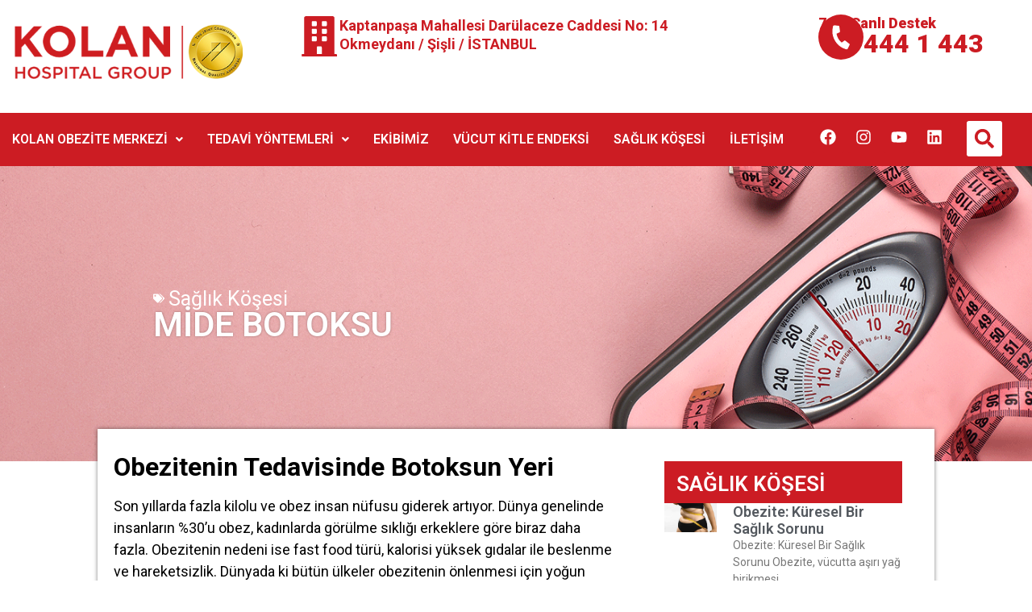

--- FILE ---
content_type: text/css
request_url: https://kolanobezitemerkezi.com/wp-content/uploads/elementor/css/post-938.css?ver=1741000065
body_size: 1744
content:
.elementor-938 .elementor-element.elementor-element-80bc6d3{--display:flex;--min-height:366px;--flex-direction:column;--container-widget-width:100%;--container-widget-height:initial;--container-widget-flex-grow:0;--container-widget-align-self:initial;--flex-wrap-mobile:wrap;--justify-content:center;}.elementor-938 .elementor-element.elementor-element-80bc6d3:not(.elementor-motion-effects-element-type-background), .elementor-938 .elementor-element.elementor-element-80bc6d3 > .elementor-motion-effects-container > .elementor-motion-effects-layer{background-image:url("https://kolanobezitemerkezi.com/wp-content/uploads/2024/07/tarti.png");background-position:center center;background-repeat:no-repeat;background-size:cover;}.elementor-widget-post-info .elementor-icon-list-item:not(:last-child):after{border-color:var( --e-global-color-text );}.elementor-widget-post-info .elementor-icon-list-icon i{color:var( --e-global-color-primary );}.elementor-widget-post-info .elementor-icon-list-icon svg{fill:var( --e-global-color-primary );}.elementor-widget-post-info .elementor-icon-list-text, .elementor-widget-post-info .elementor-icon-list-text a{color:var( --e-global-color-secondary );}.elementor-widget-post-info .elementor-icon-list-item{font-family:var( --e-global-typography-text-font-family ), Sans-serif;font-weight:var( --e-global-typography-text-font-weight );}.elementor-938 .elementor-element.elementor-element-c3d6218 > .elementor-widget-container{margin:0px 0px 0px 180px;}.elementor-938 .elementor-element.elementor-element-c3d6218 .elementor-icon-list-icon i{color:#FFFFFF;font-size:14px;}.elementor-938 .elementor-element.elementor-element-c3d6218 .elementor-icon-list-icon svg{fill:#FFFFFF;--e-icon-list-icon-size:14px;}.elementor-938 .elementor-element.elementor-element-c3d6218 .elementor-icon-list-icon{width:14px;}.elementor-938 .elementor-element.elementor-element-c3d6218 .elementor-icon-list-text, .elementor-938 .elementor-element.elementor-element-c3d6218 .elementor-icon-list-text a{color:#FFFFFF;}.elementor-938 .elementor-element.elementor-element-c3d6218 .elementor-icon-list-item{font-family:"Roboto", Sans-serif;font-size:25px;font-weight:400;}.elementor-widget-heading .elementor-heading-title{font-family:var( --e-global-typography-primary-font-family ), Sans-serif;font-weight:var( --e-global-typography-primary-font-weight );color:var( --e-global-color-primary );}.elementor-938 .elementor-element.elementor-element-1df9bda > .elementor-widget-container{margin:-10px 0px 0px 0180px;}.elementor-938 .elementor-element.elementor-element-1df9bda{text-align:left;}.elementor-938 .elementor-element.elementor-element-1df9bda .elementor-heading-title{font-family:"Roboto", Sans-serif;font-size:42px;font-weight:600;text-transform:uppercase;line-height:48px;text-shadow:0px 0px 3px rgba(0,0,0,0.3);color:#FFFFFF;}.elementor-938 .elementor-element.elementor-element-9386bff{--display:flex;--flex-direction:column;--container-widget-width:100%;--container-widget-height:initial;--container-widget-flex-grow:0;--container-widget-align-self:initial;--flex-wrap-mobile:wrap;--gap:20px 20px;--row-gap:20px;--column-gap:20px;--margin-top:0px;--margin-bottom:0px;--margin-left:0px;--margin-right:0px;}.elementor-938 .elementor-element.elementor-element-9386bff:not(.elementor-motion-effects-element-type-background), .elementor-938 .elementor-element.elementor-element-9386bff > .elementor-motion-effects-container > .elementor-motion-effects-layer{background-color:#FFFFFF;}.elementor-938 .elementor-element.elementor-element-c744139{--display:flex;--flex-direction:row;--container-widget-width:initial;--container-widget-height:100%;--container-widget-flex-grow:1;--container-widget-align-self:stretch;--flex-wrap-mobile:wrap;--justify-content:center;--gap:0px 0px;--row-gap:0px;--column-gap:0px;box-shadow:0px 0px 5px 0px rgba(0,0,0,0.5);--margin-top:-50px;--margin-bottom:0px;--margin-left:0px;--margin-right:0px;--padding-top:0px;--padding-bottom:0px;--padding-left:0px;--padding-right:0px;}.elementor-938 .elementor-element.elementor-element-c744139:not(.elementor-motion-effects-element-type-background), .elementor-938 .elementor-element.elementor-element-c744139 > .elementor-motion-effects-container > .elementor-motion-effects-layer{background-color:#FFFFFF;}.elementor-938 .elementor-element.elementor-element-c744139.e-con{--align-self:center;}.elementor-938 .elementor-element.elementor-element-e543821{--display:flex;--gap:20px 20px;--row-gap:20px;--column-gap:20px;--margin-top:20px;--margin-bottom:20px;--margin-left:20px;--margin-right:20px;--padding-top:0px;--padding-bottom:0px;--padding-left:0px;--padding-right:0px;}.elementor-938 .elementor-element.elementor-element-e543821.e-con{--flex-grow:0;--flex-shrink:0;}.elementor-widget-text-editor{color:var( --e-global-color-text );font-family:var( --e-global-typography-text-font-family ), Sans-serif;font-weight:var( --e-global-typography-text-font-weight );}.elementor-widget-text-editor.elementor-drop-cap-view-stacked .elementor-drop-cap{background-color:var( --e-global-color-primary );}.elementor-widget-text-editor.elementor-drop-cap-view-framed .elementor-drop-cap, .elementor-widget-text-editor.elementor-drop-cap-view-default .elementor-drop-cap{color:var( --e-global-color-primary );border-color:var( --e-global-color-primary );}.elementor-938 .elementor-element.elementor-element-ba789e8{color:#000000;font-family:"Roboto", Sans-serif;font-size:18px;font-weight:400;}.elementor-938 .elementor-element.elementor-element-ff79e03{--grid-side-margin:10px;--grid-column-gap:10px;--grid-row-gap:10px;--grid-bottom-margin:10px;}.elementor-938 .elementor-element.elementor-element-8fdaa60 > .elementor-widget-container{margin:20px 0px 0px 0px;}.elementor-938 .elementor-element.elementor-element-8fdaa60 .elementor-heading-title{font-family:"Roboto", Sans-serif;font-size:26px;font-weight:600;color:#000000;}.elementor-widget-form .elementor-field-group > label, .elementor-widget-form .elementor-field-subgroup label{color:var( --e-global-color-text );}.elementor-widget-form .elementor-field-group > label{font-family:var( --e-global-typography-text-font-family ), Sans-serif;font-weight:var( --e-global-typography-text-font-weight );}.elementor-widget-form .elementor-field-type-html{color:var( --e-global-color-text );font-family:var( --e-global-typography-text-font-family ), Sans-serif;font-weight:var( --e-global-typography-text-font-weight );}.elementor-widget-form .elementor-field-group .elementor-field{color:var( --e-global-color-text );}.elementor-widget-form .elementor-field-group .elementor-field, .elementor-widget-form .elementor-field-subgroup label{font-family:var( --e-global-typography-text-font-family ), Sans-serif;font-weight:var( --e-global-typography-text-font-weight );}.elementor-widget-form .elementor-button{font-family:var( --e-global-typography-accent-font-family ), Sans-serif;font-weight:var( --e-global-typography-accent-font-weight );}.elementor-widget-form .e-form__buttons__wrapper__button-next{background-color:var( --e-global-color-accent );}.elementor-widget-form .elementor-button[type="submit"]{background-color:var( --e-global-color-accent );}.elementor-widget-form .e-form__buttons__wrapper__button-previous{background-color:var( --e-global-color-accent );}.elementor-widget-form .elementor-message{font-family:var( --e-global-typography-text-font-family ), Sans-serif;font-weight:var( --e-global-typography-text-font-weight );}.elementor-widget-form .e-form__indicators__indicator, .elementor-widget-form .e-form__indicators__indicator__label{font-family:var( --e-global-typography-accent-font-family ), Sans-serif;font-weight:var( --e-global-typography-accent-font-weight );}.elementor-widget-form{--e-form-steps-indicator-inactive-primary-color:var( --e-global-color-text );--e-form-steps-indicator-active-primary-color:var( --e-global-color-accent );--e-form-steps-indicator-completed-primary-color:var( --e-global-color-accent );--e-form-steps-indicator-progress-color:var( --e-global-color-accent );--e-form-steps-indicator-progress-background-color:var( --e-global-color-text );--e-form-steps-indicator-progress-meter-color:var( --e-global-color-text );}.elementor-widget-form .e-form__indicators__indicator__progress__meter{font-family:var( --e-global-typography-accent-font-family ), Sans-serif;font-weight:var( --e-global-typography-accent-font-weight );}.elementor-938 .elementor-element.elementor-element-72a36ec > .elementor-widget-container{margin:0px 0px 0px 0px;padding:0px 0px 0px 0px;}.elementor-938 .elementor-element.elementor-element-72a36ec .elementor-field-group{padding-right:calc( 10px/2 );padding-left:calc( 10px/2 );margin-bottom:10px;}.elementor-938 .elementor-element.elementor-element-72a36ec .elementor-form-fields-wrapper{margin-left:calc( -10px/2 );margin-right:calc( -10px/2 );margin-bottom:-10px;}.elementor-938 .elementor-element.elementor-element-72a36ec .elementor-field-group.recaptcha_v3-bottomleft, .elementor-938 .elementor-element.elementor-element-72a36ec .elementor-field-group.recaptcha_v3-bottomright{margin-bottom:0;}body.rtl .elementor-938 .elementor-element.elementor-element-72a36ec .elementor-labels-inline .elementor-field-group > label{padding-left:0px;}body:not(.rtl) .elementor-938 .elementor-element.elementor-element-72a36ec .elementor-labels-inline .elementor-field-group > label{padding-right:0px;}body .elementor-938 .elementor-element.elementor-element-72a36ec .elementor-labels-above .elementor-field-group > label{padding-bottom:0px;}.elementor-938 .elementor-element.elementor-element-72a36ec .elementor-field-type-html{padding-bottom:0px;}.elementor-938 .elementor-element.elementor-element-72a36ec .elementor-field-group:not(.elementor-field-type-upload) .elementor-field:not(.elementor-select-wrapper){background-color:#ffffff;}.elementor-938 .elementor-element.elementor-element-72a36ec .elementor-field-group .elementor-select-wrapper select{background-color:#ffffff;}.elementor-938 .elementor-element.elementor-element-72a36ec .e-form__buttons__wrapper__button-next{background-color:#CC1C24;color:#ffffff;}.elementor-938 .elementor-element.elementor-element-72a36ec .elementor-button[type="submit"]{background-color:#CC1C24;color:#ffffff;}.elementor-938 .elementor-element.elementor-element-72a36ec .elementor-button[type="submit"] svg *{fill:#ffffff;}.elementor-938 .elementor-element.elementor-element-72a36ec .e-form__buttons__wrapper__button-previous{color:#ffffff;}.elementor-938 .elementor-element.elementor-element-72a36ec .e-form__buttons__wrapper__button-next:hover{color:#ffffff;}.elementor-938 .elementor-element.elementor-element-72a36ec .elementor-button[type="submit"]:hover{color:#ffffff;}.elementor-938 .elementor-element.elementor-element-72a36ec .elementor-button[type="submit"]:hover svg *{fill:#ffffff;}.elementor-938 .elementor-element.elementor-element-72a36ec .e-form__buttons__wrapper__button-previous:hover{color:#ffffff;}.elementor-938 .elementor-element.elementor-element-72a36ec{--e-form-steps-indicators-spacing:20px;--e-form-steps-indicator-padding:30px;--e-form-steps-indicator-inactive-secondary-color:#ffffff;--e-form-steps-indicator-active-secondary-color:#ffffff;--e-form-steps-indicator-completed-secondary-color:#ffffff;--e-form-steps-divider-width:1px;--e-form-steps-divider-gap:10px;}.elementor-938 .elementor-element.elementor-element-941295e{--display:flex;--gap:20px 20px;--row-gap:20px;--column-gap:20px;--margin-top:20px;--margin-bottom:20px;--margin-left:20px;--margin-right:20px;--padding-top:0px;--padding-bottom:0px;--padding-left:0px;--padding-right:0px;}.elementor-938 .elementor-element.elementor-element-290e001{--display:flex;--margin-top:20px;--margin-bottom:20px;--margin-left:20px;--margin-right:20px;--padding-top:0px;--padding-bottom:0px;--padding-left:0px;--padding-right:40px;}.elementor-938 .elementor-element.elementor-element-4485b3b > .elementor-widget-container{background-color:#CC1C24;padding:15px 0px 11px 15px;}.elementor-938 .elementor-element.elementor-element-4485b3b .elementor-heading-title{font-family:"Roboto", Sans-serif;font-size:26px;font-weight:600;color:#FFFFFF;}.elementor-widget-posts .elementor-button{background-color:var( --e-global-color-accent );font-family:var( --e-global-typography-accent-font-family ), Sans-serif;font-weight:var( --e-global-typography-accent-font-weight );}.elementor-widget-posts .elementor-post__title, .elementor-widget-posts .elementor-post__title a{color:var( --e-global-color-secondary );font-family:var( --e-global-typography-primary-font-family ), Sans-serif;font-weight:var( --e-global-typography-primary-font-weight );}.elementor-widget-posts .elementor-post__meta-data{font-family:var( --e-global-typography-secondary-font-family ), Sans-serif;font-weight:var( --e-global-typography-secondary-font-weight );}.elementor-widget-posts .elementor-post__excerpt p{font-family:var( --e-global-typography-text-font-family ), Sans-serif;font-weight:var( --e-global-typography-text-font-weight );}.elementor-widget-posts .elementor-post__read-more{color:var( --e-global-color-accent );}.elementor-widget-posts a.elementor-post__read-more{font-family:var( --e-global-typography-accent-font-family ), Sans-serif;font-weight:var( --e-global-typography-accent-font-weight );}.elementor-widget-posts .elementor-post__card .elementor-post__badge{background-color:var( --e-global-color-accent );font-family:var( --e-global-typography-accent-font-family ), Sans-serif;font-weight:var( --e-global-typography-accent-font-weight );}.elementor-widget-posts .elementor-pagination{font-family:var( --e-global-typography-secondary-font-family ), Sans-serif;font-weight:var( --e-global-typography-secondary-font-weight );}.elementor-widget-posts .e-load-more-message{font-family:var( --e-global-typography-secondary-font-family ), Sans-serif;font-weight:var( --e-global-typography-secondary-font-weight );}.elementor-938 .elementor-element.elementor-element-47d5705{--grid-row-gap:35px;--grid-column-gap:30px;}.elementor-938 .elementor-element.elementor-element-47d5705 .elementor-posts-container .elementor-post__thumbnail{padding-bottom:calc( 0.93 * 100% );}.elementor-938 .elementor-element.elementor-element-47d5705:after{content:"0.93";}.elementor-938 .elementor-element.elementor-element-47d5705 .elementor-post__thumbnail__link{width:22%;}.elementor-938 .elementor-element.elementor-element-47d5705 .elementor-post{border-style:solid;border-width:0px 0px 2px 0px;border-radius:0px;padding:0px 0px 10px 0px;border-color:#F0F0F0;}.elementor-938 .elementor-element.elementor-element-47d5705.elementor-posts--thumbnail-left .elementor-post__thumbnail__link{margin-right:20px;}.elementor-938 .elementor-element.elementor-element-47d5705.elementor-posts--thumbnail-right .elementor-post__thumbnail__link{margin-left:20px;}.elementor-938 .elementor-element.elementor-element-47d5705.elementor-posts--thumbnail-top .elementor-post__thumbnail__link{margin-bottom:20px;}.elementor-938 .elementor-element.elementor-element-47d5705 .elementor-post__read-more{color:#CC1C24;}.elementor-938 .elementor-element.elementor-element-7e9d1cf .elementor-heading-title{font-family:"Roboto", Sans-serif;font-size:26px;font-weight:600;color:#000000;}.elementor-938 .elementor-element.elementor-element-adcb3d2 .elementor-wrapper{--video-aspect-ratio:1.77777;}@media(max-width:1024px){ .elementor-938 .elementor-element.elementor-element-ff79e03{--grid-side-margin:10px;--grid-column-gap:10px;--grid-row-gap:10px;--grid-bottom-margin:10px;}}@media(min-width:768px){.elementor-938 .elementor-element.elementor-element-80bc6d3{--content-width:1600px;}.elementor-938 .elementor-element.elementor-element-9386bff{--content-width:1221px;}.elementor-938 .elementor-element.elementor-element-c744139{--width:85%;}.elementor-938 .elementor-element.elementor-element-e543821{--width:60%;}}@media(max-width:767px){.elementor-938 .elementor-element.elementor-element-c3d6218 > .elementor-widget-container{margin:0px 0px 0px 0px;}.elementor-938 .elementor-element.elementor-element-1df9bda > .elementor-widget-container{margin:0px 0px 0px 0px;}.elementor-938 .elementor-element.elementor-element-ba789e8 > .elementor-widget-container{margin:15px 15px 15px 15px;}.elementor-938 .elementor-element.elementor-element-ff79e03 > .elementor-widget-container{margin:15px 15px 15px 15px;} .elementor-938 .elementor-element.elementor-element-ff79e03{--grid-side-margin:10px;--grid-column-gap:10px;--grid-row-gap:10px;--grid-bottom-margin:10px;}.elementor-938 .elementor-element.elementor-element-8fdaa60 > .elementor-widget-container{margin:15px 15px 15px 15px;}.elementor-938 .elementor-element.elementor-element-72a36ec > .elementor-widget-container{margin:15px 15px 15px 15px;}.elementor-938 .elementor-element.elementor-element-47d5705 .elementor-posts-container .elementor-post__thumbnail{padding-bottom:calc( 0.5 * 100% );}.elementor-938 .elementor-element.elementor-element-47d5705:after{content:"0.5";}.elementor-938 .elementor-element.elementor-element-47d5705 .elementor-post__thumbnail__link{width:100%;}}

--- FILE ---
content_type: text/css
request_url: https://kolanobezitemerkezi.com/wp-content/uploads/elementor/css/post-15.css?ver=1741001254
body_size: 3827
content:
.elementor-15 .elementor-element.elementor-element-11473e1e > .elementor-container > .elementor-column > .elementor-widget-wrap{align-content:center;align-items:center;}.elementor-15 .elementor-element.elementor-element-11473e1e:not(.elementor-motion-effects-element-type-background), .elementor-15 .elementor-element.elementor-element-11473e1e > .elementor-motion-effects-container > .elementor-motion-effects-layer{background-color:#cc2424;}.elementor-15 .elementor-element.elementor-element-11473e1e > .elementor-container{min-height:50px;}.elementor-15 .elementor-element.elementor-element-11473e1e{transition:background 0.3s, border 0.3s, border-radius 0.3s, box-shadow 0.3s;}.elementor-15 .elementor-element.elementor-element-11473e1e > .elementor-background-overlay{transition:background 0.3s, border-radius 0.3s, opacity 0.3s;}.elementor-widget-icon-list .elementor-icon-list-item:not(:last-child):after{border-color:var( --e-global-color-text );}.elementor-widget-icon-list .elementor-icon-list-icon i{color:var( --e-global-color-primary );}.elementor-widget-icon-list .elementor-icon-list-icon svg{fill:var( --e-global-color-primary );}.elementor-widget-icon-list .elementor-icon-list-item > .elementor-icon-list-text, .elementor-widget-icon-list .elementor-icon-list-item > a{font-family:var( --e-global-typography-text-font-family ), Sans-serif;font-weight:var( --e-global-typography-text-font-weight );}.elementor-widget-icon-list .elementor-icon-list-text{color:var( --e-global-color-secondary );}.elementor-15 .elementor-element.elementor-element-318d563a .elementor-icon-list-icon i{color:#FFFFFF;transition:color 0.3s;}.elementor-15 .elementor-element.elementor-element-318d563a .elementor-icon-list-icon svg{fill:#FFFFFF;transition:fill 0.3s;}.elementor-15 .elementor-element.elementor-element-318d563a{--e-icon-list-icon-size:20px;--e-icon-list-icon-align:center;--e-icon-list-icon-margin:0 calc(var(--e-icon-list-icon-size, 1em) * 0.125);--icon-vertical-offset:0px;}.elementor-15 .elementor-element.elementor-element-318d563a .elementor-icon-list-item > .elementor-icon-list-text, .elementor-15 .elementor-element.elementor-element-318d563a .elementor-icon-list-item > a{font-family:"Montserrat", Sans-serif;font-size:20px;font-weight:800;}.elementor-15 .elementor-element.elementor-element-318d563a .elementor-icon-list-text{color:#FFFFFF;transition:color 0.3s;}.elementor-15 .elementor-element.elementor-element-6867814a .elementor-icon-list-icon i{color:#FFFFFF;transition:color 0.3s;}.elementor-15 .elementor-element.elementor-element-6867814a .elementor-icon-list-icon svg{fill:#FFFFFF;transition:fill 0.3s;}.elementor-15 .elementor-element.elementor-element-6867814a{--e-icon-list-icon-size:18px;--e-icon-list-icon-align:center;--e-icon-list-icon-margin:0 calc(var(--e-icon-list-icon-size, 1em) * 0.125);--icon-vertical-offset:0px;}.elementor-15 .elementor-element.elementor-element-6867814a .elementor-icon-list-text{transition:color 0.3s;}.elementor-15 .elementor-element.elementor-element-ab5e2e4{--display:flex;--flex-direction:row;--container-widget-width:calc( ( 1 - var( --container-widget-flex-grow ) ) * 100% );--container-widget-height:100%;--container-widget-flex-grow:1;--container-widget-align-self:stretch;--flex-wrap-mobile:wrap;--justify-content:space-between;--align-items:center;--gap:0px 0px;--row-gap:0px;--column-gap:0px;border-style:solid;--border-style:solid;border-width:0px 0px 0px 0px;--border-top-width:0px;--border-right-width:0px;--border-bottom-width:0px;--border-left-width:0px;border-color:#cc1c23;--border-color:#cc1c23;--margin-top:20px;--margin-bottom:0px;--margin-left:0px;--margin-right:0px;--padding-top:0px;--padding-bottom:0px;--padding-left:0px;--padding-right:0px;}.elementor-15 .elementor-element.elementor-element-ab5e2e4:not(.elementor-motion-effects-element-type-background), .elementor-15 .elementor-element.elementor-element-ab5e2e4 > .elementor-motion-effects-container > .elementor-motion-effects-layer{background-color:#FFFFFF;}.elementor-15 .elementor-element.elementor-element-b07419e{--display:flex;--flex-direction:column;--container-widget-width:100%;--container-widget-height:initial;--container-widget-flex-grow:0;--container-widget-align-self:initial;--flex-wrap-mobile:wrap;--margin-top:0px;--margin-bottom:0px;--margin-left:0px;--margin-right:0px;--padding-top:0px;--padding-bottom:0px;--padding-left:0px;--padding-right:0px;}.elementor-widget-image .widget-image-caption{color:var( --e-global-color-text );font-family:var( --e-global-typography-text-font-family ), Sans-serif;font-weight:var( --e-global-typography-text-font-weight );}.elementor-15 .elementor-element.elementor-element-b656d04{--display:flex;--min-height:90px;--flex-direction:row;--container-widget-width:calc( ( 1 - var( --container-widget-flex-grow ) ) * 100% );--container-widget-height:100%;--container-widget-flex-grow:1;--container-widget-align-self:stretch;--flex-wrap-mobile:wrap;--justify-content:center;--align-items:center;--gap:0px 10px;--row-gap:0px;--column-gap:10px;--overlay-opacity:0.5;--border-radius:0px 0px 10px 10px;--margin-top:0px;--margin-bottom:0px;--margin-left:0px;--margin-right:0px;--padding-top:0px;--padding-bottom:0px;--padding-left:0px;--padding-right:0px;}.elementor-15 .elementor-element.elementor-element-b656d04::before, .elementor-15 .elementor-element.elementor-element-b656d04 > .elementor-background-video-container::before, .elementor-15 .elementor-element.elementor-element-b656d04 > .e-con-inner > .elementor-background-video-container::before, .elementor-15 .elementor-element.elementor-element-b656d04 > .elementor-background-slideshow::before, .elementor-15 .elementor-element.elementor-element-b656d04 > .e-con-inner > .elementor-background-slideshow::before, .elementor-15 .elementor-element.elementor-element-b656d04 > .elementor-motion-effects-container > .elementor-motion-effects-layer::before{--background-overlay:'';}.elementor-15 .elementor-element.elementor-element-b656d04.e-con{--align-self:center;}.elementor-widget-icon.elementor-view-stacked .elementor-icon{background-color:var( --e-global-color-primary );}.elementor-widget-icon.elementor-view-framed .elementor-icon, .elementor-widget-icon.elementor-view-default .elementor-icon{color:var( --e-global-color-primary );border-color:var( --e-global-color-primary );}.elementor-widget-icon.elementor-view-framed .elementor-icon, .elementor-widget-icon.elementor-view-default .elementor-icon svg{fill:var( --e-global-color-primary );}.elementor-15 .elementor-element.elementor-element-f68b5ec .elementor-icon-wrapper{text-align:center;}.elementor-15 .elementor-element.elementor-element-f68b5ec.elementor-view-stacked .elementor-icon{background-color:#cc1c23;}.elementor-15 .elementor-element.elementor-element-f68b5ec.elementor-view-framed .elementor-icon, .elementor-15 .elementor-element.elementor-element-f68b5ec.elementor-view-default .elementor-icon{color:#cc1c23;border-color:#cc1c23;}.elementor-15 .elementor-element.elementor-element-f68b5ec.elementor-view-framed .elementor-icon, .elementor-15 .elementor-element.elementor-element-f68b5ec.elementor-view-default .elementor-icon svg{fill:#cc1c23;}.elementor-widget-heading .elementor-heading-title{font-family:var( --e-global-typography-primary-font-family ), Sans-serif;font-weight:var( --e-global-typography-primary-font-weight );color:var( --e-global-color-primary );}.elementor-15 .elementor-element.elementor-element-1d9d36b .elementor-heading-title{font-family:"Roboto", Sans-serif;font-size:18px;font-weight:700;line-height:23px;color:#cc1c23;}.elementor-15 .elementor-element.elementor-element-5dca696{--display:flex;--min-height:90px;--flex-direction:column;--container-widget-width:calc( ( 1 - var( --container-widget-flex-grow ) ) * 100% );--container-widget-height:initial;--container-widget-flex-grow:0;--container-widget-align-self:initial;--flex-wrap-mobile:wrap;--justify-content:center;--align-items:center;--gap:0px 0px;--row-gap:0px;--column-gap:0px;--border-radius:5px 5px 5px 5px;--margin-top:0px;--margin-bottom:0px;--margin-left:0px;--margin-right:0px;--padding-top:0px;--padding-bottom:0px;--padding-left:0px;--padding-right:0px;}.elementor-15 .elementor-element.elementor-element-5dca696.e-con{--align-self:center;}.elementor-15 .elementor-element.elementor-element-225aa4c{--display:flex;--flex-direction:row;--container-widget-width:calc( ( 1 - var( --container-widget-flex-grow ) ) * 100% );--container-widget-height:100%;--container-widget-flex-grow:1;--container-widget-align-self:stretch;--flex-wrap-mobile:wrap;--justify-content:flex-end;--align-items:center;--gap:0px 0px;--row-gap:0px;--column-gap:0px;--margin-top:0px;--margin-bottom:0px;--margin-left:0px;--margin-right:0px;--padding-top:0px;--padding-bottom:0px;--padding-left:0px;--padding-right:0px;}.elementor-15 .elementor-element.elementor-element-f4a7131{text-align:center;}.elementor-15 .elementor-element.elementor-element-f4a7131 .elementor-heading-title{font-family:"Roboto", Sans-serif;font-size:18px;font-weight:900;color:#cc1c23;}.elementor-15 .elementor-element.elementor-element-b15be0c{--display:flex;--flex-direction:row;--container-widget-width:calc( ( 1 - var( --container-widget-flex-grow ) ) * 100% );--container-widget-height:100%;--container-widget-flex-grow:1;--container-widget-align-self:stretch;--flex-wrap-mobile:wrap;--justify-content:flex-end;--align-items:center;--gap:0px 13px;--row-gap:0px;--column-gap:13px;--margin-top:-5px;--margin-bottom:0px;--margin-left:0px;--margin-right:0px;--padding-top:0px;--padding-bottom:0px;--padding-left:0px;--padding-right:0px;}.elementor-15 .elementor-element.elementor-element-3fd072f > .elementor-widget-container{margin:-15px 0px 0px 0px;padding:0px 0px 0px 0px;}.elementor-15 .elementor-element.elementor-element-3fd072f .elementor-icon-wrapper{text-align:center;}.elementor-15 .elementor-element.elementor-element-3fd072f.elementor-view-stacked .elementor-icon{background-color:#cc1c23;}.elementor-15 .elementor-element.elementor-element-3fd072f.elementor-view-framed .elementor-icon, .elementor-15 .elementor-element.elementor-element-3fd072f.elementor-view-default .elementor-icon{color:#cc1c23;border-color:#cc1c23;}.elementor-15 .elementor-element.elementor-element-3fd072f.elementor-view-framed .elementor-icon, .elementor-15 .elementor-element.elementor-element-3fd072f.elementor-view-default .elementor-icon svg{fill:#cc1c23;}.elementor-15 .elementor-element.elementor-element-3fd072f.elementor-view-framed .elementor-icon:hover{background-color:#FFFFFF;}.elementor-15 .elementor-element.elementor-element-3fd072f.elementor-view-stacked .elementor-icon:hover{color:#FFFFFF;}.elementor-15 .elementor-element.elementor-element-3fd072f.elementor-view-stacked .elementor-icon:hover svg{fill:#FFFFFF;}.elementor-15 .elementor-element.elementor-element-3fd072f .elementor-icon{font-size:26px;padding:15px;}.elementor-15 .elementor-element.elementor-element-3fd072f .elementor-icon svg{height:26px;}.elementor-15 .elementor-element.elementor-element-3fd072f .elementor-icon i, .elementor-15 .elementor-element.elementor-element-3fd072f .elementor-icon svg{transform:rotate(15deg);}.elementor-15 .elementor-element.elementor-element-e8e558c > .elementor-widget-container{margin:5px 0px 0px 0px;padding:0px 0px 0px 0px;}.elementor-15 .elementor-element.elementor-element-e8e558c .elementor-heading-title{font-family:"Roboto", Sans-serif;font-weight:900;color:#cc1c23;}.elementor-15 .elementor-element.elementor-element-986efa7{--display:flex;--flex-direction:row;--container-widget-width:calc( ( 1 - var( --container-widget-flex-grow ) ) * 100% );--container-widget-height:100%;--container-widget-flex-grow:1;--container-widget-align-self:stretch;--flex-wrap-mobile:wrap;--justify-content:space-around;--align-items:center;--gap:0px 0px;--row-gap:0px;--column-gap:0px;--margin-top:30px;--margin-bottom:0px;--margin-left:0px;--margin-right:0px;--padding-top:0px;--padding-bottom:0px;--padding-left:0px;--padding-right:0px;}.elementor-15 .elementor-element.elementor-element-986efa7.e-con{--align-self:center;}.elementor-15 .elementor-element.elementor-element-aa84d9e{--display:flex;--flex-direction:row;--container-widget-width:calc( ( 1 - var( --container-widget-flex-grow ) ) * 100% );--container-widget-height:100%;--container-widget-flex-grow:1;--container-widget-align-self:stretch;--flex-wrap-mobile:wrap;--justify-content:center;--align-items:center;--gap:0px 0px;--row-gap:0px;--column-gap:0px;--margin-top:10px;--margin-bottom:10px;--margin-left:0px;--margin-right:0px;--padding-top:0px;--padding-bottom:0px;--padding-left:0px;--padding-right:0px;}.elementor-15 .elementor-element.elementor-element-aa84d9e.e-con{--align-self:center;--flex-grow:0;--flex-shrink:0;}.elementor-widget-navigation-menu .menu-item a.hfe-menu-item.elementor-button{background-color:var( --e-global-color-accent );font-family:var( --e-global-typography-accent-font-family ), Sans-serif;font-weight:var( --e-global-typography-accent-font-weight );}.elementor-widget-navigation-menu .menu-item a.hfe-menu-item.elementor-button:hover{background-color:var( --e-global-color-accent );}.elementor-widget-navigation-menu a.hfe-menu-item, .elementor-widget-navigation-menu a.hfe-sub-menu-item{font-family:var( --e-global-typography-primary-font-family ), Sans-serif;font-weight:var( --e-global-typography-primary-font-weight );}.elementor-widget-navigation-menu .menu-item a.hfe-menu-item, .elementor-widget-navigation-menu .sub-menu a.hfe-sub-menu-item{color:var( --e-global-color-text );}.elementor-widget-navigation-menu .menu-item a.hfe-menu-item:hover,
								.elementor-widget-navigation-menu .sub-menu a.hfe-sub-menu-item:hover,
								.elementor-widget-navigation-menu .menu-item.current-menu-item a.hfe-menu-item,
								.elementor-widget-navigation-menu .menu-item a.hfe-menu-item.highlighted,
								.elementor-widget-navigation-menu .menu-item a.hfe-menu-item:focus{color:var( --e-global-color-accent );}.elementor-widget-navigation-menu .hfe-nav-menu-layout:not(.hfe-pointer__framed) .menu-item.parent a.hfe-menu-item:before,
								.elementor-widget-navigation-menu .hfe-nav-menu-layout:not(.hfe-pointer__framed) .menu-item.parent a.hfe-menu-item:after{background-color:var( --e-global-color-accent );}.elementor-widget-navigation-menu .hfe-nav-menu-layout:not(.hfe-pointer__framed) .menu-item.parent .sub-menu .hfe-has-submenu-container a:after{background-color:var( --e-global-color-accent );}.elementor-widget-navigation-menu .hfe-pointer__framed .menu-item.parent a.hfe-menu-item:before,
								.elementor-widget-navigation-menu .hfe-pointer__framed .menu-item.parent a.hfe-menu-item:after{border-color:var( --e-global-color-accent );}
							.elementor-widget-navigation-menu .sub-menu li a.hfe-sub-menu-item,
							.elementor-widget-navigation-menu nav.hfe-dropdown li a.hfe-sub-menu-item,
							.elementor-widget-navigation-menu nav.hfe-dropdown li a.hfe-menu-item,
							.elementor-widget-navigation-menu nav.hfe-dropdown-expandible li a.hfe-menu-item,
							.elementor-widget-navigation-menu nav.hfe-dropdown-expandible li a.hfe-sub-menu-item{font-family:var( --e-global-typography-accent-font-family ), Sans-serif;font-weight:var( --e-global-typography-accent-font-weight );}.elementor-15 .elementor-element.elementor-element-b663fa8 .menu-item a.hfe-menu-item{padding-left:15px;padding-right:15px;}.elementor-15 .elementor-element.elementor-element-b663fa8 .menu-item a.hfe-sub-menu-item{padding-left:calc( 15px + 20px );padding-right:15px;}.elementor-15 .elementor-element.elementor-element-b663fa8 .hfe-nav-menu__layout-vertical .menu-item ul ul a.hfe-sub-menu-item{padding-left:calc( 15px + 40px );padding-right:15px;}.elementor-15 .elementor-element.elementor-element-b663fa8 .hfe-nav-menu__layout-vertical .menu-item ul ul ul a.hfe-sub-menu-item{padding-left:calc( 15px + 60px );padding-right:15px;}.elementor-15 .elementor-element.elementor-element-b663fa8 .hfe-nav-menu__layout-vertical .menu-item ul ul ul ul a.hfe-sub-menu-item{padding-left:calc( 15px + 80px );padding-right:15px;}.elementor-15 .elementor-element.elementor-element-b663fa8 .menu-item a.hfe-menu-item, .elementor-15 .elementor-element.elementor-element-b663fa8 .menu-item a.hfe-sub-menu-item{padding-top:15px;padding-bottom:15px;}.elementor-15 .elementor-element.elementor-element-b663fa8 ul.sub-menu{width:240px;}.elementor-15 .elementor-element.elementor-element-b663fa8 .sub-menu a.hfe-sub-menu-item,
						 .elementor-15 .elementor-element.elementor-element-b663fa8 nav.hfe-dropdown li a.hfe-menu-item,
						 .elementor-15 .elementor-element.elementor-element-b663fa8 nav.hfe-dropdown li a.hfe-sub-menu-item,
						 .elementor-15 .elementor-element.elementor-element-b663fa8 nav.hfe-dropdown-expandible li a.hfe-menu-item,
						 .elementor-15 .elementor-element.elementor-element-b663fa8 nav.hfe-dropdown-expandible li a.hfe-sub-menu-item{padding-top:22px;padding-bottom:22px;}.elementor-15 .elementor-element.elementor-element-b663fa8 > .elementor-widget-container{margin:0px 0px 0px 0px;padding:0px 0px 0px 0px;}.elementor-15 .elementor-element.elementor-element-b663fa8 .hfe-nav-menu__toggle{margin:0 auto;}.elementor-15 .elementor-element.elementor-element-b663fa8 a.hfe-menu-item, .elementor-15 .elementor-element.elementor-element-b663fa8 a.hfe-sub-menu-item{font-family:"Roboto", Sans-serif;font-weight:600;}.elementor-15 .elementor-element.elementor-element-b663fa8 .menu-item a.hfe-menu-item, .elementor-15 .elementor-element.elementor-element-b663fa8 .sub-menu a.hfe-sub-menu-item{color:#FFFFFF;}.elementor-15 .elementor-element.elementor-element-b663fa8 .menu-item a.hfe-menu-item:hover,
								.elementor-15 .elementor-element.elementor-element-b663fa8 .sub-menu a.hfe-sub-menu-item:hover,
								.elementor-15 .elementor-element.elementor-element-b663fa8 .menu-item.current-menu-item a.hfe-menu-item,
								.elementor-15 .elementor-element.elementor-element-b663fa8 .menu-item a.hfe-menu-item.highlighted,
								.elementor-15 .elementor-element.elementor-element-b663fa8 .menu-item a.hfe-menu-item:focus{color:#FFFFFF;}.elementor-15 .elementor-element.elementor-element-b663fa8 .hfe-nav-menu-layout:not(.hfe-pointer__framed) .menu-item.parent a.hfe-menu-item:before,
								.elementor-15 .elementor-element.elementor-element-b663fa8 .hfe-nav-menu-layout:not(.hfe-pointer__framed) .menu-item.parent a.hfe-menu-item:after{background-color:#FFFFFF;}.elementor-15 .elementor-element.elementor-element-b663fa8 .hfe-nav-menu-layout:not(.hfe-pointer__framed) .menu-item.parent .sub-menu .hfe-has-submenu-container a:after{background-color:unset;}.elementor-15 .elementor-element.elementor-element-b663fa8 .hfe-pointer__framed .menu-item.parent a.hfe-menu-item:before,
								.elementor-15 .elementor-element.elementor-element-b663fa8 .hfe-pointer__framed .menu-item.parent a.hfe-menu-item:after{border-color:#FFFFFF;}.elementor-15 .elementor-element.elementor-element-b663fa8 .sub-menu a.hfe-sub-menu-item,
								.elementor-15 .elementor-element.elementor-element-b663fa8 .elementor-menu-toggle,
								.elementor-15 .elementor-element.elementor-element-b663fa8 nav.hfe-dropdown li a.hfe-menu-item,
								.elementor-15 .elementor-element.elementor-element-b663fa8 nav.hfe-dropdown li a.hfe-sub-menu-item,
								.elementor-15 .elementor-element.elementor-element-b663fa8 nav.hfe-dropdown-expandible li a.hfe-menu-item,
								.elementor-15 .elementor-element.elementor-element-b663fa8 nav.hfe-dropdown-expandible li a.hfe-sub-menu-item{color:#cc1c23;}.elementor-15 .elementor-element.elementor-element-b663fa8 .sub-menu,
								.elementor-15 .elementor-element.elementor-element-b663fa8 nav.hfe-dropdown,
								.elementor-15 .elementor-element.elementor-element-b663fa8 nav.hfe-dropdown-expandible,
								.elementor-15 .elementor-element.elementor-element-b663fa8 nav.hfe-dropdown .menu-item a.hfe-menu-item,
								.elementor-15 .elementor-element.elementor-element-b663fa8 nav.hfe-dropdown .menu-item a.hfe-sub-menu-item{background-color:#fff;}.elementor-15 .elementor-element.elementor-element-b663fa8 .sub-menu a.hfe-sub-menu-item:hover,
								.elementor-15 .elementor-element.elementor-element-b663fa8 .elementor-menu-toggle:hover,
								.elementor-15 .elementor-element.elementor-element-b663fa8 nav.hfe-dropdown li a.hfe-menu-item:hover,
								.elementor-15 .elementor-element.elementor-element-b663fa8 nav.hfe-dropdown li a.hfe-sub-menu-item:hover,
								.elementor-15 .elementor-element.elementor-element-b663fa8 nav.hfe-dropdown-expandible li a.hfe-menu-item:hover,
								.elementor-15 .elementor-element.elementor-element-b663fa8 nav.hfe-dropdown-expandible li a.hfe-sub-menu-item:hover{color:#FFFFFF;}.elementor-15 .elementor-element.elementor-element-b663fa8 .sub-menu a.hfe-sub-menu-item:hover,
								.elementor-15 .elementor-element.elementor-element-b663fa8 nav.hfe-dropdown li a.hfe-menu-item:hover,
								.elementor-15 .elementor-element.elementor-element-b663fa8 nav.hfe-dropdown li a.hfe-sub-menu-item:hover,
								.elementor-15 .elementor-element.elementor-element-b663fa8 nav.hfe-dropdown-expandible li a.hfe-menu-item:hover,
								.elementor-15 .elementor-element.elementor-element-b663fa8 nav.hfe-dropdown-expandible li a.hfe-sub-menu-item:hover{background-color:#cc1c23;}.elementor-15 .elementor-element.elementor-element-b663fa8 .sub-menu li.menu-item:not(:last-child),
						.elementor-15 .elementor-element.elementor-element-b663fa8 nav.hfe-dropdown li.menu-item:not(:last-child),
						.elementor-15 .elementor-element.elementor-element-b663fa8 nav.hfe-dropdown-expandible li.menu-item:not(:last-child){border-bottom-style:solid;border-bottom-color:#EDEDED;border-bottom-width:1px;}.elementor-15 .elementor-element.elementor-element-b663fa8 div.hfe-nav-menu-icon{color:#CC1C23;}.elementor-15 .elementor-element.elementor-element-b663fa8 div.hfe-nav-menu-icon svg{fill:#CC1C23;}.elementor-15 .elementor-element.elementor-element-6def9f2{--display:flex;--flex-direction:row;--container-widget-width:calc( ( 1 - var( --container-widget-flex-grow ) ) * 100% );--container-widget-height:100%;--container-widget-flex-grow:1;--container-widget-align-self:stretch;--flex-wrap-mobile:wrap;--justify-content:space-around;--align-items:center;--gap:0px 0px;--row-gap:0px;--column-gap:0px;--margin-top:30px;--margin-bottom:0px;--margin-left:0px;--margin-right:0px;--padding-top:0px;--padding-bottom:0px;--padding-left:0px;--padding-right:0px;}.elementor-15 .elementor-element.elementor-element-6def9f2:not(.elementor-motion-effects-element-type-background), .elementor-15 .elementor-element.elementor-element-6def9f2 > .elementor-motion-effects-container > .elementor-motion-effects-layer{background-color:#CC1C23;}.elementor-15 .elementor-element.elementor-element-6def9f2.e-con{--align-self:center;}.elementor-15 .elementor-element.elementor-element-9f7afc7{--display:flex;--flex-direction:row;--container-widget-width:calc( ( 1 - var( --container-widget-flex-grow ) ) * 100% );--container-widget-height:100%;--container-widget-flex-grow:1;--container-widget-align-self:stretch;--flex-wrap-mobile:wrap;--justify-content:center;--align-items:center;--gap:0px 0px;--row-gap:0px;--column-gap:0px;--margin-top:10px;--margin-bottom:10px;--margin-left:0px;--margin-right:0px;--padding-top:0px;--padding-bottom:0px;--padding-left:0px;--padding-right:0px;}.elementor-15 .elementor-element.elementor-element-9f7afc7.e-con{--align-self:center;--flex-grow:0;--flex-shrink:0;}.elementor-15 .elementor-element.elementor-element-007937e .menu-item a.hfe-menu-item{padding-left:15px;padding-right:15px;}.elementor-15 .elementor-element.elementor-element-007937e .menu-item a.hfe-sub-menu-item{padding-left:calc( 15px + 20px );padding-right:15px;}.elementor-15 .elementor-element.elementor-element-007937e .hfe-nav-menu__layout-vertical .menu-item ul ul a.hfe-sub-menu-item{padding-left:calc( 15px + 40px );padding-right:15px;}.elementor-15 .elementor-element.elementor-element-007937e .hfe-nav-menu__layout-vertical .menu-item ul ul ul a.hfe-sub-menu-item{padding-left:calc( 15px + 60px );padding-right:15px;}.elementor-15 .elementor-element.elementor-element-007937e .hfe-nav-menu__layout-vertical .menu-item ul ul ul ul a.hfe-sub-menu-item{padding-left:calc( 15px + 80px );padding-right:15px;}.elementor-15 .elementor-element.elementor-element-007937e .menu-item a.hfe-menu-item, .elementor-15 .elementor-element.elementor-element-007937e .menu-item a.hfe-sub-menu-item{padding-top:15px;padding-bottom:15px;}.elementor-15 .elementor-element.elementor-element-007937e ul.sub-menu{width:240px;}.elementor-15 .elementor-element.elementor-element-007937e .sub-menu a.hfe-sub-menu-item,
						 .elementor-15 .elementor-element.elementor-element-007937e nav.hfe-dropdown li a.hfe-menu-item,
						 .elementor-15 .elementor-element.elementor-element-007937e nav.hfe-dropdown li a.hfe-sub-menu-item,
						 .elementor-15 .elementor-element.elementor-element-007937e nav.hfe-dropdown-expandible li a.hfe-menu-item,
						 .elementor-15 .elementor-element.elementor-element-007937e nav.hfe-dropdown-expandible li a.hfe-sub-menu-item{padding-top:22px;padding-bottom:22px;}.elementor-15 .elementor-element.elementor-element-007937e > .elementor-widget-container{margin:0px 0px 0px 0px;padding:0px 0px 0px 0px;}.elementor-15 .elementor-element.elementor-element-007937e .hfe-nav-menu__toggle{margin:0 auto;}.elementor-15 .elementor-element.elementor-element-007937e a.hfe-menu-item, .elementor-15 .elementor-element.elementor-element-007937e a.hfe-sub-menu-item{font-family:"Roboto", Sans-serif;font-weight:600;}.elementor-15 .elementor-element.elementor-element-007937e .menu-item a.hfe-menu-item, .elementor-15 .elementor-element.elementor-element-007937e .sub-menu a.hfe-sub-menu-item{color:#FFFFFF;}.elementor-15 .elementor-element.elementor-element-007937e .menu-item a.hfe-menu-item:hover,
								.elementor-15 .elementor-element.elementor-element-007937e .sub-menu a.hfe-sub-menu-item:hover,
								.elementor-15 .elementor-element.elementor-element-007937e .menu-item.current-menu-item a.hfe-menu-item,
								.elementor-15 .elementor-element.elementor-element-007937e .menu-item a.hfe-menu-item.highlighted,
								.elementor-15 .elementor-element.elementor-element-007937e .menu-item a.hfe-menu-item:focus{color:#FFFFFF;}.elementor-15 .elementor-element.elementor-element-007937e .hfe-nav-menu-layout:not(.hfe-pointer__framed) .menu-item.parent a.hfe-menu-item:before,
								.elementor-15 .elementor-element.elementor-element-007937e .hfe-nav-menu-layout:not(.hfe-pointer__framed) .menu-item.parent a.hfe-menu-item:after{background-color:#FFFFFF;}.elementor-15 .elementor-element.elementor-element-007937e .hfe-nav-menu-layout:not(.hfe-pointer__framed) .menu-item.parent .sub-menu .hfe-has-submenu-container a:after{background-color:unset;}.elementor-15 .elementor-element.elementor-element-007937e .hfe-pointer__framed .menu-item.parent a.hfe-menu-item:before,
								.elementor-15 .elementor-element.elementor-element-007937e .hfe-pointer__framed .menu-item.parent a.hfe-menu-item:after{border-color:#FFFFFF;}.elementor-15 .elementor-element.elementor-element-007937e .menu-item.current-menu-item a.hfe-menu-item,
								.elementor-15 .elementor-element.elementor-element-007937e .menu-item.current-menu-ancestor a.hfe-menu-item{color:#FFFFFF;}.elementor-15 .elementor-element.elementor-element-007937e .sub-menu a.hfe-sub-menu-item,
								.elementor-15 .elementor-element.elementor-element-007937e .elementor-menu-toggle,
								.elementor-15 .elementor-element.elementor-element-007937e nav.hfe-dropdown li a.hfe-menu-item,
								.elementor-15 .elementor-element.elementor-element-007937e nav.hfe-dropdown li a.hfe-sub-menu-item,
								.elementor-15 .elementor-element.elementor-element-007937e nav.hfe-dropdown-expandible li a.hfe-menu-item,
								.elementor-15 .elementor-element.elementor-element-007937e nav.hfe-dropdown-expandible li a.hfe-sub-menu-item{color:#cc1c23;}.elementor-15 .elementor-element.elementor-element-007937e .sub-menu,
								.elementor-15 .elementor-element.elementor-element-007937e nav.hfe-dropdown,
								.elementor-15 .elementor-element.elementor-element-007937e nav.hfe-dropdown-expandible,
								.elementor-15 .elementor-element.elementor-element-007937e nav.hfe-dropdown .menu-item a.hfe-menu-item,
								.elementor-15 .elementor-element.elementor-element-007937e nav.hfe-dropdown .menu-item a.hfe-sub-menu-item{background-color:#fff;}.elementor-15 .elementor-element.elementor-element-007937e .sub-menu a.hfe-sub-menu-item:hover,
								.elementor-15 .elementor-element.elementor-element-007937e .elementor-menu-toggle:hover,
								.elementor-15 .elementor-element.elementor-element-007937e nav.hfe-dropdown li a.hfe-menu-item:hover,
								.elementor-15 .elementor-element.elementor-element-007937e nav.hfe-dropdown li a.hfe-sub-menu-item:hover,
								.elementor-15 .elementor-element.elementor-element-007937e nav.hfe-dropdown-expandible li a.hfe-menu-item:hover,
								.elementor-15 .elementor-element.elementor-element-007937e nav.hfe-dropdown-expandible li a.hfe-sub-menu-item:hover{color:#FFFFFF;}.elementor-15 .elementor-element.elementor-element-007937e .sub-menu a.hfe-sub-menu-item:hover,
								.elementor-15 .elementor-element.elementor-element-007937e nav.hfe-dropdown li a.hfe-menu-item:hover,
								.elementor-15 .elementor-element.elementor-element-007937e nav.hfe-dropdown li a.hfe-sub-menu-item:hover,
								.elementor-15 .elementor-element.elementor-element-007937e nav.hfe-dropdown-expandible li a.hfe-menu-item:hover,
								.elementor-15 .elementor-element.elementor-element-007937e nav.hfe-dropdown-expandible li a.hfe-sub-menu-item:hover{background-color:#cc1c23;}.elementor-15 .elementor-element.elementor-element-007937e .sub-menu li.menu-item:not(:last-child),
						.elementor-15 .elementor-element.elementor-element-007937e nav.hfe-dropdown li.menu-item:not(:last-child),
						.elementor-15 .elementor-element.elementor-element-007937e nav.hfe-dropdown-expandible li.menu-item:not(:last-child){border-bottom-style:solid;border-bottom-color:#EDEDED;border-bottom-width:1px;}.elementor-15 .elementor-element.elementor-element-007937e div.hfe-nav-menu-icon{color:#FFFFFF;}.elementor-15 .elementor-element.elementor-element-007937e div.hfe-nav-menu-icon svg{fill:#FFFFFF;}.elementor-15 .elementor-element.elementor-element-7e5be1c{--grid-template-columns:repeat(0, auto);--icon-size:20px;--grid-column-gap:0px;--grid-row-gap:0px;}.elementor-15 .elementor-element.elementor-element-7e5be1c .elementor-widget-container{text-align:center;}.elementor-15 .elementor-element.elementor-element-7e5be1c > .elementor-widget-container{margin:0px 20px 0px 20px;}.elementor-15 .elementor-element.elementor-element-7e5be1c .elementor-social-icon{background-color:#cc1c23;}.elementor-widget-search-form input[type="search"].elementor-search-form__input{font-family:var( --e-global-typography-text-font-family ), Sans-serif;font-weight:var( --e-global-typography-text-font-weight );}.elementor-widget-search-form .elementor-search-form__input,
					.elementor-widget-search-form .elementor-search-form__icon,
					.elementor-widget-search-form .elementor-lightbox .dialog-lightbox-close-button,
					.elementor-widget-search-form .elementor-lightbox .dialog-lightbox-close-button:hover,
					.elementor-widget-search-form.elementor-search-form--skin-full_screen input[type="search"].elementor-search-form__input{color:var( --e-global-color-text );fill:var( --e-global-color-text );}.elementor-widget-search-form .elementor-search-form__submit{font-family:var( --e-global-typography-text-font-family ), Sans-serif;font-weight:var( --e-global-typography-text-font-weight );background-color:var( --e-global-color-secondary );}.elementor-15 .elementor-element.elementor-element-c080d77 .elementor-search-form{text-align:center;}.elementor-15 .elementor-element.elementor-element-c080d77 .elementor-search-form__toggle{--e-search-form-toggle-size:44px;--e-search-form-toggle-color:#cc1c23;--e-search-form-toggle-background-color:#FFFFFF;}.elementor-15 .elementor-element.elementor-element-c080d77.elementor-search-form--skin-full_screen .elementor-search-form__container{background-color:#000000DB;}.elementor-15 .elementor-element.elementor-element-c080d77 .elementor-search-form__input,
					.elementor-15 .elementor-element.elementor-element-c080d77 .elementor-search-form__icon,
					.elementor-15 .elementor-element.elementor-element-c080d77 .elementor-lightbox .dialog-lightbox-close-button,
					.elementor-15 .elementor-element.elementor-element-c080d77 .elementor-lightbox .dialog-lightbox-close-button:hover,
					.elementor-15 .elementor-element.elementor-element-c080d77.elementor-search-form--skin-full_screen input[type="search"].elementor-search-form__input{color:#FFFFFF;fill:#FFFFFF;}.elementor-15 .elementor-element.elementor-element-c080d77:not(.elementor-search-form--skin-full_screen) .elementor-search-form--focus .elementor-search-form__input,
					.elementor-15 .elementor-element.elementor-element-c080d77 .elementor-search-form--focus .elementor-search-form__icon,
					.elementor-15 .elementor-element.elementor-element-c080d77 .elementor-lightbox .dialog-lightbox-close-button:hover,
					.elementor-15 .elementor-element.elementor-element-c080d77.elementor-search-form--skin-full_screen input[type="search"].elementor-search-form__input:focus{color:#FFFFFF;fill:#FFFFFF;}.elementor-15 .elementor-element.elementor-element-c080d77:not(.elementor-search-form--skin-full_screen) .elementor-search-form__container{border-radius:3px;}.elementor-15 .elementor-element.elementor-element-c080d77.elementor-search-form--skin-full_screen input[type="search"].elementor-search-form__input{border-radius:3px;}.elementor-15 .elementor-element.elementor-element-c080d77 .elementor-search-form__toggle:hover{--e-search-form-toggle-background-color:#F7F7F7;}.elementor-15 .elementor-element.elementor-element-c080d77 .elementor-search-form__toggle:focus{--e-search-form-toggle-background-color:#F7F7F7;}.elementor-15 .elementor-element.elementor-element-a7f7e74{--display:flex;--flex-direction:row;--container-widget-width:initial;--container-widget-height:100%;--container-widget-flex-grow:1;--container-widget-align-self:stretch;--flex-wrap-mobile:wrap;--gap:0px 0px;--row-gap:0px;--column-gap:0px;}.elementor-15 .elementor-element.elementor-element-3d362ce{--display:flex;--flex-direction:column;--container-widget-width:100%;--container-widget-height:initial;--container-widget-flex-grow:0;--container-widget-align-self:initial;--flex-wrap-mobile:wrap;}.elementor-15 .elementor-element.elementor-element-9df584c .menu-item a.hfe-menu-item{padding-left:15px;padding-right:15px;}.elementor-15 .elementor-element.elementor-element-9df584c .menu-item a.hfe-sub-menu-item{padding-left:calc( 15px + 20px );padding-right:15px;}.elementor-15 .elementor-element.elementor-element-9df584c .hfe-nav-menu__layout-vertical .menu-item ul ul a.hfe-sub-menu-item{padding-left:calc( 15px + 40px );padding-right:15px;}.elementor-15 .elementor-element.elementor-element-9df584c .hfe-nav-menu__layout-vertical .menu-item ul ul ul a.hfe-sub-menu-item{padding-left:calc( 15px + 60px );padding-right:15px;}.elementor-15 .elementor-element.elementor-element-9df584c .hfe-nav-menu__layout-vertical .menu-item ul ul ul ul a.hfe-sub-menu-item{padding-left:calc( 15px + 80px );padding-right:15px;}.elementor-15 .elementor-element.elementor-element-9df584c .menu-item a.hfe-menu-item, .elementor-15 .elementor-element.elementor-element-9df584c .menu-item a.hfe-sub-menu-item{padding-top:15px;padding-bottom:15px;}.elementor-15 .elementor-element.elementor-element-9df584c ul.sub-menu{width:240px;}.elementor-15 .elementor-element.elementor-element-9df584c .sub-menu a.hfe-sub-menu-item,
						 .elementor-15 .elementor-element.elementor-element-9df584c nav.hfe-dropdown li a.hfe-menu-item,
						 .elementor-15 .elementor-element.elementor-element-9df584c nav.hfe-dropdown li a.hfe-sub-menu-item,
						 .elementor-15 .elementor-element.elementor-element-9df584c nav.hfe-dropdown-expandible li a.hfe-menu-item,
						 .elementor-15 .elementor-element.elementor-element-9df584c nav.hfe-dropdown-expandible li a.hfe-sub-menu-item{padding-top:22px;padding-bottom:22px;}.elementor-15 .elementor-element.elementor-element-9df584c > .elementor-widget-container{margin:0px 0px 0px 0px;padding:0px 0px 0px 0px;}.elementor-15 .elementor-element.elementor-element-9df584c .hfe-nav-menu__toggle{margin:0 auto;}.elementor-15 .elementor-element.elementor-element-9df584c a.hfe-menu-item, .elementor-15 .elementor-element.elementor-element-9df584c a.hfe-sub-menu-item{font-family:"Roboto", Sans-serif;font-weight:600;}.elementor-15 .elementor-element.elementor-element-9df584c .menu-item a.hfe-menu-item, .elementor-15 .elementor-element.elementor-element-9df584c .sub-menu a.hfe-sub-menu-item{color:#FFFFFF;}.elementor-15 .elementor-element.elementor-element-9df584c .menu-item a.hfe-menu-item:hover,
								.elementor-15 .elementor-element.elementor-element-9df584c .sub-menu a.hfe-sub-menu-item:hover,
								.elementor-15 .elementor-element.elementor-element-9df584c .menu-item.current-menu-item a.hfe-menu-item,
								.elementor-15 .elementor-element.elementor-element-9df584c .menu-item a.hfe-menu-item.highlighted,
								.elementor-15 .elementor-element.elementor-element-9df584c .menu-item a.hfe-menu-item:focus{color:#FFFFFF;}.elementor-15 .elementor-element.elementor-element-9df584c .hfe-nav-menu-layout:not(.hfe-pointer__framed) .menu-item.parent a.hfe-menu-item:before,
								.elementor-15 .elementor-element.elementor-element-9df584c .hfe-nav-menu-layout:not(.hfe-pointer__framed) .menu-item.parent a.hfe-menu-item:after{background-color:#FFFFFF;}.elementor-15 .elementor-element.elementor-element-9df584c .hfe-nav-menu-layout:not(.hfe-pointer__framed) .menu-item.parent .sub-menu .hfe-has-submenu-container a:after{background-color:unset;}.elementor-15 .elementor-element.elementor-element-9df584c .hfe-pointer__framed .menu-item.parent a.hfe-menu-item:before,
								.elementor-15 .elementor-element.elementor-element-9df584c .hfe-pointer__framed .menu-item.parent a.hfe-menu-item:after{border-color:#FFFFFF;}.elementor-15 .elementor-element.elementor-element-9df584c .sub-menu a.hfe-sub-menu-item,
								.elementor-15 .elementor-element.elementor-element-9df584c .elementor-menu-toggle,
								.elementor-15 .elementor-element.elementor-element-9df584c nav.hfe-dropdown li a.hfe-menu-item,
								.elementor-15 .elementor-element.elementor-element-9df584c nav.hfe-dropdown li a.hfe-sub-menu-item,
								.elementor-15 .elementor-element.elementor-element-9df584c nav.hfe-dropdown-expandible li a.hfe-menu-item,
								.elementor-15 .elementor-element.elementor-element-9df584c nav.hfe-dropdown-expandible li a.hfe-sub-menu-item{color:#cc1c23;}.elementor-15 .elementor-element.elementor-element-9df584c .sub-menu,
								.elementor-15 .elementor-element.elementor-element-9df584c nav.hfe-dropdown,
								.elementor-15 .elementor-element.elementor-element-9df584c nav.hfe-dropdown-expandible,
								.elementor-15 .elementor-element.elementor-element-9df584c nav.hfe-dropdown .menu-item a.hfe-menu-item,
								.elementor-15 .elementor-element.elementor-element-9df584c nav.hfe-dropdown .menu-item a.hfe-sub-menu-item{background-color:#fff;}.elementor-15 .elementor-element.elementor-element-9df584c .sub-menu a.hfe-sub-menu-item:hover,
								.elementor-15 .elementor-element.elementor-element-9df584c .elementor-menu-toggle:hover,
								.elementor-15 .elementor-element.elementor-element-9df584c nav.hfe-dropdown li a.hfe-menu-item:hover,
								.elementor-15 .elementor-element.elementor-element-9df584c nav.hfe-dropdown li a.hfe-sub-menu-item:hover,
								.elementor-15 .elementor-element.elementor-element-9df584c nav.hfe-dropdown-expandible li a.hfe-menu-item:hover,
								.elementor-15 .elementor-element.elementor-element-9df584c nav.hfe-dropdown-expandible li a.hfe-sub-menu-item:hover{color:#FFFFFF;}.elementor-15 .elementor-element.elementor-element-9df584c .sub-menu a.hfe-sub-menu-item:hover,
								.elementor-15 .elementor-element.elementor-element-9df584c nav.hfe-dropdown li a.hfe-menu-item:hover,
								.elementor-15 .elementor-element.elementor-element-9df584c nav.hfe-dropdown li a.hfe-sub-menu-item:hover,
								.elementor-15 .elementor-element.elementor-element-9df584c nav.hfe-dropdown-expandible li a.hfe-menu-item:hover,
								.elementor-15 .elementor-element.elementor-element-9df584c nav.hfe-dropdown-expandible li a.hfe-sub-menu-item:hover{background-color:#cc1c23;}.elementor-15 .elementor-element.elementor-element-9df584c .sub-menu li.menu-item:not(:last-child),
						.elementor-15 .elementor-element.elementor-element-9df584c nav.hfe-dropdown li.menu-item:not(:last-child),
						.elementor-15 .elementor-element.elementor-element-9df584c nav.hfe-dropdown-expandible li.menu-item:not(:last-child){border-bottom-style:solid;border-bottom-color:#EDEDED;border-bottom-width:1px;}.elementor-15 .elementor-element.elementor-element-9df584c div.hfe-nav-menu-icon{color:#CC1C23;}.elementor-15 .elementor-element.elementor-element-9df584c div.hfe-nav-menu-icon svg{fill:#CC1C23;}.elementor-15 .elementor-element.elementor-element-9df584c .hfe-nav-menu-icon{background-color:#FFFFFF;padding:0.35em;}.elementor-15 .elementor-element.elementor-element-eccec31{--display:flex;--flex-direction:column;--container-widget-width:100%;--container-widget-height:initial;--container-widget-flex-grow:0;--container-widget-align-self:initial;--flex-wrap-mobile:wrap;}:root{--page-title-display:none;}@media(min-width:768px){.elementor-15 .elementor-element.elementor-element-ab5e2e4{--content-width:1250px;}.elementor-15 .elementor-element.elementor-element-b07419e{--width:23%;}.elementor-15 .elementor-element.elementor-element-b656d04{--width:46%;}.elementor-15 .elementor-element.elementor-element-5dca696{--width:20%;}.elementor-15 .elementor-element.elementor-element-986efa7{--content-width:1600px;}.elementor-15 .elementor-element.elementor-element-aa84d9e{--width:100%;}.elementor-15 .elementor-element.elementor-element-6def9f2{--content-width:1600px;}.elementor-15 .elementor-element.elementor-element-9f7afc7{--width:100%;}.elementor-15 .elementor-element.elementor-element-3d362ce{--width:50%;}.elementor-15 .elementor-element.elementor-element-eccec31{--width:50%;}}@media(max-width:1024px) and (min-width:768px){.elementor-15 .elementor-element.elementor-element-6d2ca624{width:2%;}.elementor-15 .elementor-element.elementor-element-223782e7{width:19%;}.elementor-15 .elementor-element.elementor-element-45efe15f{width:27%;}.elementor-15 .elementor-element.elementor-element-31b03dc0{width:2%;}.elementor-15 .elementor-element.elementor-element-aa84d9e{--width:73%;}.elementor-15 .elementor-element.elementor-element-9f7afc7{--width:73%;}}@media(max-width:1024px){.elementor-15 .elementor-element.elementor-element-6867814a{--e-icon-list-icon-size:17px;}.elementor-15 .elementor-element.elementor-element-986efa7{--min-height:0px;--margin-top:0px;--margin-bottom:0px;--margin-left:0px;--margin-right:0px;--padding-top:10px;--padding-bottom:10px;--padding-left:10px;--padding-right:10px;}.elementor-15 .elementor-element.elementor-element-aa84d9e{--margin-top:0px;--margin-bottom:0px;--margin-left:0px;--margin-right:0px;}.elementor-15 .elementor-element.elementor-element-b663fa8 .menu-item a.hfe-menu-item{padding-left:0px;padding-right:0px;}.elementor-15 .elementor-element.elementor-element-b663fa8 .menu-item a.hfe-sub-menu-item{padding-left:calc( 0px + 20px );padding-right:0px;}.elementor-15 .elementor-element.elementor-element-b663fa8 .hfe-nav-menu__layout-vertical .menu-item ul ul a.hfe-sub-menu-item{padding-left:calc( 0px + 40px );padding-right:0px;}.elementor-15 .elementor-element.elementor-element-b663fa8 .hfe-nav-menu__layout-vertical .menu-item ul ul ul a.hfe-sub-menu-item{padding-left:calc( 0px + 60px );padding-right:0px;}.elementor-15 .elementor-element.elementor-element-b663fa8 .hfe-nav-menu__layout-vertical .menu-item ul ul ul ul a.hfe-sub-menu-item{padding-left:calc( 0px + 80px );padding-right:0px;}.elementor-15 .elementor-element.elementor-element-b663fa8 .menu-item a.hfe-menu-item, .elementor-15 .elementor-element.elementor-element-b663fa8 .menu-item a.hfe-sub-menu-item{padding-top:0px;padding-bottom:0px;}.elementor-15 .elementor-element.elementor-element-6def9f2{--min-height:0px;--margin-top:0px;--margin-bottom:0px;--margin-left:0px;--margin-right:0px;--padding-top:10px;--padding-bottom:10px;--padding-left:10px;--padding-right:10px;}.elementor-15 .elementor-element.elementor-element-9f7afc7{--margin-top:0px;--margin-bottom:0px;--margin-left:0px;--margin-right:0px;}.elementor-15 .elementor-element.elementor-element-007937e .menu-item a.hfe-menu-item{padding-left:0px;padding-right:0px;}.elementor-15 .elementor-element.elementor-element-007937e .menu-item a.hfe-sub-menu-item{padding-left:calc( 0px + 20px );padding-right:0px;}.elementor-15 .elementor-element.elementor-element-007937e .hfe-nav-menu__layout-vertical .menu-item ul ul a.hfe-sub-menu-item{padding-left:calc( 0px + 40px );padding-right:0px;}.elementor-15 .elementor-element.elementor-element-007937e .hfe-nav-menu__layout-vertical .menu-item ul ul ul a.hfe-sub-menu-item{padding-left:calc( 0px + 60px );padding-right:0px;}.elementor-15 .elementor-element.elementor-element-007937e .hfe-nav-menu__layout-vertical .menu-item ul ul ul ul a.hfe-sub-menu-item{padding-left:calc( 0px + 80px );padding-right:0px;}.elementor-15 .elementor-element.elementor-element-007937e .menu-item a.hfe-menu-item, .elementor-15 .elementor-element.elementor-element-007937e .menu-item a.hfe-sub-menu-item{padding-top:0px;padding-bottom:0px;}.elementor-15 .elementor-element.elementor-element-9df584c .menu-item a.hfe-menu-item{padding-left:0px;padding-right:0px;}.elementor-15 .elementor-element.elementor-element-9df584c .menu-item a.hfe-sub-menu-item{padding-left:calc( 0px + 20px );padding-right:0px;}.elementor-15 .elementor-element.elementor-element-9df584c .hfe-nav-menu__layout-vertical .menu-item ul ul a.hfe-sub-menu-item{padding-left:calc( 0px + 40px );padding-right:0px;}.elementor-15 .elementor-element.elementor-element-9df584c .hfe-nav-menu__layout-vertical .menu-item ul ul ul a.hfe-sub-menu-item{padding-left:calc( 0px + 60px );padding-right:0px;}.elementor-15 .elementor-element.elementor-element-9df584c .hfe-nav-menu__layout-vertical .menu-item ul ul ul ul a.hfe-sub-menu-item{padding-left:calc( 0px + 80px );padding-right:0px;}.elementor-15 .elementor-element.elementor-element-9df584c .menu-item a.hfe-menu-item, .elementor-15 .elementor-element.elementor-element-9df584c .menu-item a.hfe-sub-menu-item{padding-top:0px;padding-bottom:0px;}}@media(max-width:767px){.elementor-15 .elementor-element.elementor-element-223782e7{width:40%;}.elementor-15 .elementor-element.elementor-element-45efe15f{width:60%;}.elementor-15 .elementor-element.elementor-element-6867814a .elementor-icon-list-items:not(.elementor-inline-items) .elementor-icon-list-item:not(:last-child){padding-bottom:calc(13px/2);}.elementor-15 .elementor-element.elementor-element-6867814a .elementor-icon-list-items:not(.elementor-inline-items) .elementor-icon-list-item:not(:first-child){margin-top:calc(13px/2);}.elementor-15 .elementor-element.elementor-element-6867814a .elementor-icon-list-items.elementor-inline-items .elementor-icon-list-item{margin-right:calc(13px/2);margin-left:calc(13px/2);}.elementor-15 .elementor-element.elementor-element-6867814a .elementor-icon-list-items.elementor-inline-items{margin-right:calc(-13px/2);margin-left:calc(-13px/2);}body.rtl .elementor-15 .elementor-element.elementor-element-6867814a .elementor-icon-list-items.elementor-inline-items .elementor-icon-list-item:after{left:calc(-13px/2);}body:not(.rtl) .elementor-15 .elementor-element.elementor-element-6867814a .elementor-icon-list-items.elementor-inline-items .elementor-icon-list-item:after{right:calc(-13px/2);}.elementor-15 .elementor-element.elementor-element-ab5e2e4{--margin-top:35px;--margin-bottom:0px;--margin-left:0px;--margin-right:0px;}.elementor-15 .elementor-element.elementor-element-20ca327 img{max-width:62%;}.elementor-15 .elementor-element.elementor-element-986efa7{--margin-top:10px;--margin-bottom:0px;--margin-left:0px;--margin-right:0px;--padding-top:0px;--padding-bottom:0px;--padding-left:0px;--padding-right:0px;}.elementor-15 .elementor-element.elementor-element-aa84d9e{--width:100%;--justify-content:center;--padding-top:10px;--padding-bottom:10px;--padding-left:0px;--padding-right:0px;}.elementor-15 .elementor-element.elementor-element-b663fa8 ul.sub-menu{width:374px;}.elementor-15 .elementor-element.elementor-element-b663fa8 .sub-menu li a.hfe-sub-menu-item,
						.elementor-15 .elementor-element.elementor-element-b663fa8 nav.hfe-dropdown li a.hfe-menu-item,
						.elementor-15 .elementor-element.elementor-element-b663fa8 nav.hfe-dropdown-expandible li a.hfe-menu-item{padding-left:39px;padding-right:39px;}.elementor-15 .elementor-element.elementor-element-b663fa8 nav.hfe-dropdown-expandible a.hfe-sub-menu-item,
						.elementor-15 .elementor-element.elementor-element-b663fa8 nav.hfe-dropdown li a.hfe-sub-menu-item{padding-left:calc( 39px + 20px );padding-right:39px;}.elementor-15 .elementor-element.elementor-element-b663fa8 .hfe-dropdown .menu-item ul ul a.hfe-sub-menu-item,
						.elementor-15 .elementor-element.elementor-element-b663fa8 .hfe-dropdown-expandible .menu-item ul ul a.hfe-sub-menu-item{padding-left:calc( 39px + 40px );padding-right:39px;}.elementor-15 .elementor-element.elementor-element-b663fa8 .hfe-dropdown .menu-item ul ul ul a.hfe-sub-menu-item,
						.elementor-15 .elementor-element.elementor-element-b663fa8 .hfe-dropdown-expandible .menu-item ul ul ul a.hfe-sub-menu-item{padding-left:calc( 39px + 60px );padding-right:39px;}.elementor-15 .elementor-element.elementor-element-b663fa8 .hfe-dropdown .menu-item ul ul ul ul a.hfe-sub-menu-item,
						.elementor-15 .elementor-element.elementor-element-b663fa8 .hfe-dropdown-expandible .menu-item ul ul ul ul a.hfe-sub-menu-item{padding-left:calc( 39px + 80px );padding-right:39px;}.elementor-15 .elementor-element.elementor-element-b663fa8 .sub-menu a.hfe-sub-menu-item,
						 .elementor-15 .elementor-element.elementor-element-b663fa8 nav.hfe-dropdown li a.hfe-menu-item,
						 .elementor-15 .elementor-element.elementor-element-b663fa8 nav.hfe-dropdown li a.hfe-sub-menu-item,
						 .elementor-15 .elementor-element.elementor-element-b663fa8 nav.hfe-dropdown-expandible li a.hfe-menu-item,
						 .elementor-15 .elementor-element.elementor-element-b663fa8 nav.hfe-dropdown-expandible li a.hfe-sub-menu-item{padding-top:25px;padding-bottom:25px;}.elementor-15 .elementor-element.elementor-element-b663fa8 .hfe-nav-menu-icon{font-size:32px;}.elementor-15 .elementor-element.elementor-element-b663fa8 .hfe-nav-menu-icon svg{font-size:32px;line-height:32px;height:32px;width:32px;}.elementor-15 .elementor-element.elementor-element-6def9f2{--padding-top:0px;--padding-bottom:0px;--padding-left:0px;--padding-right:0px;}.elementor-15 .elementor-element.elementor-element-9f7afc7{--width:100%;--justify-content:center;--padding-top:10px;--padding-bottom:10px;--padding-left:0px;--padding-right:0px;}.elementor-15 .elementor-element.elementor-element-007937e ul.sub-menu{width:374px;}.elementor-15 .elementor-element.elementor-element-007937e .sub-menu li a.hfe-sub-menu-item,
						.elementor-15 .elementor-element.elementor-element-007937e nav.hfe-dropdown li a.hfe-menu-item,
						.elementor-15 .elementor-element.elementor-element-007937e nav.hfe-dropdown-expandible li a.hfe-menu-item{padding-left:39px;padding-right:39px;}.elementor-15 .elementor-element.elementor-element-007937e nav.hfe-dropdown-expandible a.hfe-sub-menu-item,
						.elementor-15 .elementor-element.elementor-element-007937e nav.hfe-dropdown li a.hfe-sub-menu-item{padding-left:calc( 39px + 20px );padding-right:39px;}.elementor-15 .elementor-element.elementor-element-007937e .hfe-dropdown .menu-item ul ul a.hfe-sub-menu-item,
						.elementor-15 .elementor-element.elementor-element-007937e .hfe-dropdown-expandible .menu-item ul ul a.hfe-sub-menu-item{padding-left:calc( 39px + 40px );padding-right:39px;}.elementor-15 .elementor-element.elementor-element-007937e .hfe-dropdown .menu-item ul ul ul a.hfe-sub-menu-item,
						.elementor-15 .elementor-element.elementor-element-007937e .hfe-dropdown-expandible .menu-item ul ul ul a.hfe-sub-menu-item{padding-left:calc( 39px + 60px );padding-right:39px;}.elementor-15 .elementor-element.elementor-element-007937e .hfe-dropdown .menu-item ul ul ul ul a.hfe-sub-menu-item,
						.elementor-15 .elementor-element.elementor-element-007937e .hfe-dropdown-expandible .menu-item ul ul ul ul a.hfe-sub-menu-item{padding-left:calc( 39px + 80px );padding-right:39px;}.elementor-15 .elementor-element.elementor-element-007937e .sub-menu a.hfe-sub-menu-item,
						 .elementor-15 .elementor-element.elementor-element-007937e nav.hfe-dropdown li a.hfe-menu-item,
						 .elementor-15 .elementor-element.elementor-element-007937e nav.hfe-dropdown li a.hfe-sub-menu-item,
						 .elementor-15 .elementor-element.elementor-element-007937e nav.hfe-dropdown-expandible li a.hfe-menu-item,
						 .elementor-15 .elementor-element.elementor-element-007937e nav.hfe-dropdown-expandible li a.hfe-sub-menu-item{padding-top:25px;padding-bottom:25px;}.elementor-15 .elementor-element.elementor-element-3d362ce{--width:30%;}.elementor-15 .elementor-element.elementor-element-9df584c ul.sub-menu{width:400px;}.elementor-15 .elementor-element.elementor-element-9df584c .sub-menu li a.hfe-sub-menu-item,
						.elementor-15 .elementor-element.elementor-element-9df584c nav.hfe-dropdown li a.hfe-menu-item,
						.elementor-15 .elementor-element.elementor-element-9df584c nav.hfe-dropdown-expandible li a.hfe-menu-item{padding-left:24px;padding-right:24px;}.elementor-15 .elementor-element.elementor-element-9df584c nav.hfe-dropdown-expandible a.hfe-sub-menu-item,
						.elementor-15 .elementor-element.elementor-element-9df584c nav.hfe-dropdown li a.hfe-sub-menu-item{padding-left:calc( 24px + 20px );padding-right:24px;}.elementor-15 .elementor-element.elementor-element-9df584c .hfe-dropdown .menu-item ul ul a.hfe-sub-menu-item,
						.elementor-15 .elementor-element.elementor-element-9df584c .hfe-dropdown-expandible .menu-item ul ul a.hfe-sub-menu-item{padding-left:calc( 24px + 40px );padding-right:24px;}.elementor-15 .elementor-element.elementor-element-9df584c .hfe-dropdown .menu-item ul ul ul a.hfe-sub-menu-item,
						.elementor-15 .elementor-element.elementor-element-9df584c .hfe-dropdown-expandible .menu-item ul ul ul a.hfe-sub-menu-item{padding-left:calc( 24px + 60px );padding-right:24px;}.elementor-15 .elementor-element.elementor-element-9df584c .hfe-dropdown .menu-item ul ul ul ul a.hfe-sub-menu-item,
						.elementor-15 .elementor-element.elementor-element-9df584c .hfe-dropdown-expandible .menu-item ul ul ul ul a.hfe-sub-menu-item{padding-left:calc( 24px + 80px );padding-right:24px;}.elementor-15 .elementor-element.elementor-element-9df584c .sub-menu a.hfe-sub-menu-item,
						 .elementor-15 .elementor-element.elementor-element-9df584c nav.hfe-dropdown li a.hfe-menu-item,
						 .elementor-15 .elementor-element.elementor-element-9df584c nav.hfe-dropdown li a.hfe-sub-menu-item,
						 .elementor-15 .elementor-element.elementor-element-9df584c nav.hfe-dropdown-expandible li a.hfe-menu-item,
						 .elementor-15 .elementor-element.elementor-element-9df584c nav.hfe-dropdown-expandible li a.hfe-sub-menu-item{padding-top:20px;padding-bottom:20px;}.elementor-15 .elementor-element.elementor-element-9df584c nav.hfe-nav-menu__layout-horizontal:not(.hfe-dropdown) ul.sub-menu, .elementor-15 .elementor-element.elementor-element-9df584c nav.hfe-nav-menu__layout-expandible.menu-is-active, .elementor-15 .elementor-element.elementor-element-9df584c nav.hfe-nav-menu__layout-vertical:not(.hfe-dropdown) ul.sub-menu{margin-top:9px;}.elementor-15 .elementor-element.elementor-element-9df584c .hfe-dropdown.menu-is-active{margin-top:9px;}.elementor-15 .elementor-element.elementor-element-9df584c .hfe-nav-menu-icon{font-size:31px;}.elementor-15 .elementor-element.elementor-element-9df584c .hfe-nav-menu-icon svg{font-size:31px;line-height:31px;height:31px;width:31px;}.elementor-15 .elementor-element.elementor-element-eccec31{--width:65%;--justify-content:center;}.elementor-15 .elementor-element.elementor-element-e42ffb2 img{max-width:85%;}}

--- FILE ---
content_type: text/css
request_url: https://kolanobezitemerkezi.com/wp-content/uploads/elementor/css/post-17.css?ver=1741000052
body_size: 2066
content:
.elementor-17 .elementor-element.elementor-element-3af6433c > .elementor-container{min-height:300px;}.elementor-17 .elementor-element.elementor-element-6fa63441 > .elementor-container > .elementor-column > .elementor-widget-wrap{align-content:center;align-items:center;}.elementor-17 .elementor-element.elementor-element-6fa63441 > .elementor-background-overlay{background-color:#F4F4F4;opacity:0.5;}.elementor-17 .elementor-element.elementor-element-6fa63441 > .elementor-container{min-height:300px;}.elementor-widget-image .widget-image-caption{color:var( --e-global-color-text );font-family:var( --e-global-typography-text-font-family ), Sans-serif;font-weight:var( --e-global-typography-text-font-weight );}.elementor-17 .elementor-element.elementor-element-5f603620{text-align:center;}.elementor-widget-icon-list .elementor-icon-list-item:not(:last-child):after{border-color:var( --e-global-color-text );}.elementor-widget-icon-list .elementor-icon-list-icon i{color:var( --e-global-color-primary );}.elementor-widget-icon-list .elementor-icon-list-icon svg{fill:var( --e-global-color-primary );}.elementor-widget-icon-list .elementor-icon-list-item > .elementor-icon-list-text, .elementor-widget-icon-list .elementor-icon-list-item > a{font-family:var( --e-global-typography-text-font-family ), Sans-serif;font-weight:var( --e-global-typography-text-font-weight );}.elementor-widget-icon-list .elementor-icon-list-text{color:var( --e-global-color-secondary );}.elementor-17 .elementor-element.elementor-element-7f4a6b97 .elementor-icon-list-items:not(.elementor-inline-items) .elementor-icon-list-item:not(:last-child){padding-bottom:calc(10px/2);}.elementor-17 .elementor-element.elementor-element-7f4a6b97 .elementor-icon-list-items:not(.elementor-inline-items) .elementor-icon-list-item:not(:first-child){margin-top:calc(10px/2);}.elementor-17 .elementor-element.elementor-element-7f4a6b97 .elementor-icon-list-items.elementor-inline-items .elementor-icon-list-item{margin-right:calc(10px/2);margin-left:calc(10px/2);}.elementor-17 .elementor-element.elementor-element-7f4a6b97 .elementor-icon-list-items.elementor-inline-items{margin-right:calc(-10px/2);margin-left:calc(-10px/2);}body.rtl .elementor-17 .elementor-element.elementor-element-7f4a6b97 .elementor-icon-list-items.elementor-inline-items .elementor-icon-list-item:after{left:calc(-10px/2);}body:not(.rtl) .elementor-17 .elementor-element.elementor-element-7f4a6b97 .elementor-icon-list-items.elementor-inline-items .elementor-icon-list-item:after{right:calc(-10px/2);}.elementor-17 .elementor-element.elementor-element-7f4a6b97 .elementor-icon-list-icon i{color:#cc2424;transition:color 0.3s;}.elementor-17 .elementor-element.elementor-element-7f4a6b97 .elementor-icon-list-icon svg{fill:#cc2424;transition:fill 0.3s;}.elementor-17 .elementor-element.elementor-element-7f4a6b97{--e-icon-list-icon-size:20px;--e-icon-list-icon-align:center;--e-icon-list-icon-margin:0 calc(var(--e-icon-list-icon-size, 1em) * 0.125);--icon-vertical-offset:0px;}.elementor-17 .elementor-element.elementor-element-7f4a6b97 .elementor-icon-list-text{transition:color 0.3s;}.elementor-17 .elementor-element.elementor-element-d7ee101 .elementor-icon-list-icon i{color:#cc2424;transition:color 0.3s;}.elementor-17 .elementor-element.elementor-element-d7ee101 .elementor-icon-list-icon svg{fill:#cc2424;transition:fill 0.3s;}.elementor-17 .elementor-element.elementor-element-d7ee101{--e-icon-list-icon-size:35px;--e-icon-list-icon-align:center;--e-icon-list-icon-margin:0 calc(var(--e-icon-list-icon-size, 1em) * 0.125);--icon-vertical-offset:0px;}.elementor-17 .elementor-element.elementor-element-d7ee101 .elementor-icon-list-item > .elementor-icon-list-text, .elementor-17 .elementor-element.elementor-element-d7ee101 .elementor-icon-list-item > a{font-family:"Montserrat", Sans-serif;font-size:32px;font-weight:800;}.elementor-17 .elementor-element.elementor-element-d7ee101 .elementor-icon-list-text{color:#000000;transition:color 0.3s;}.elementor-17 .elementor-element.elementor-element-d7ee101 .elementor-icon-list-item:hover .elementor-icon-list-text{color:#cc2424;}.elementor-17 .elementor-element.elementor-element-f5c7a5e .elementor-icon-list-items:not(.elementor-inline-items) .elementor-icon-list-item:not(:last-child){padding-bottom:calc(10px/2);}.elementor-17 .elementor-element.elementor-element-f5c7a5e .elementor-icon-list-items:not(.elementor-inline-items) .elementor-icon-list-item:not(:first-child){margin-top:calc(10px/2);}.elementor-17 .elementor-element.elementor-element-f5c7a5e .elementor-icon-list-items.elementor-inline-items .elementor-icon-list-item{margin-right:calc(10px/2);margin-left:calc(10px/2);}.elementor-17 .elementor-element.elementor-element-f5c7a5e .elementor-icon-list-items.elementor-inline-items{margin-right:calc(-10px/2);margin-left:calc(-10px/2);}body.rtl .elementor-17 .elementor-element.elementor-element-f5c7a5e .elementor-icon-list-items.elementor-inline-items .elementor-icon-list-item:after{left:calc(-10px/2);}body:not(.rtl) .elementor-17 .elementor-element.elementor-element-f5c7a5e .elementor-icon-list-items.elementor-inline-items .elementor-icon-list-item:after{right:calc(-10px/2);}.elementor-17 .elementor-element.elementor-element-f5c7a5e .elementor-icon-list-icon i{color:#cc2424;transition:color 0.3s;}.elementor-17 .elementor-element.elementor-element-f5c7a5e .elementor-icon-list-icon svg{fill:#cc2424;transition:fill 0.3s;}.elementor-17 .elementor-element.elementor-element-f5c7a5e{--e-icon-list-icon-size:20px;--e-icon-list-icon-align:center;--e-icon-list-icon-margin:0 calc(var(--e-icon-list-icon-size, 1em) * 0.125);--icon-vertical-offset:0px;}.elementor-17 .elementor-element.elementor-element-f5c7a5e .elementor-icon-list-item > .elementor-icon-list-text, .elementor-17 .elementor-element.elementor-element-f5c7a5e .elementor-icon-list-item > a{font-family:"Poppins", Sans-serif;font-size:17px;font-weight:500;}.elementor-17 .elementor-element.elementor-element-f5c7a5e .elementor-icon-list-text{color:#000000;transition:color 0.3s;}.elementor-17 .elementor-element.elementor-element-1485e69d .elementor-icon-list-items:not(.elementor-inline-items) .elementor-icon-list-item:not(:last-child){padding-bottom:calc(10px/2);}.elementor-17 .elementor-element.elementor-element-1485e69d .elementor-icon-list-items:not(.elementor-inline-items) .elementor-icon-list-item:not(:first-child){margin-top:calc(10px/2);}.elementor-17 .elementor-element.elementor-element-1485e69d .elementor-icon-list-items.elementor-inline-items .elementor-icon-list-item{margin-right:calc(10px/2);margin-left:calc(10px/2);}.elementor-17 .elementor-element.elementor-element-1485e69d .elementor-icon-list-items.elementor-inline-items{margin-right:calc(-10px/2);margin-left:calc(-10px/2);}body.rtl .elementor-17 .elementor-element.elementor-element-1485e69d .elementor-icon-list-items.elementor-inline-items .elementor-icon-list-item:after{left:calc(-10px/2);}body:not(.rtl) .elementor-17 .elementor-element.elementor-element-1485e69d .elementor-icon-list-items.elementor-inline-items .elementor-icon-list-item:after{right:calc(-10px/2);}.elementor-17 .elementor-element.elementor-element-1485e69d .elementor-icon-list-icon i{color:#cc2424;transition:color 0.3s;}.elementor-17 .elementor-element.elementor-element-1485e69d .elementor-icon-list-icon svg{fill:#cc2424;transition:fill 0.3s;}.elementor-17 .elementor-element.elementor-element-1485e69d{--e-icon-list-icon-size:20px;--e-icon-list-icon-align:center;--e-icon-list-icon-margin:0 calc(var(--e-icon-list-icon-size, 1em) * 0.125);--icon-vertical-offset:0px;}.elementor-17 .elementor-element.elementor-element-1485e69d .elementor-icon-list-item > .elementor-icon-list-text, .elementor-17 .elementor-element.elementor-element-1485e69d .elementor-icon-list-item > a{font-family:"Poppins", Sans-serif;font-size:17px;font-weight:500;}.elementor-17 .elementor-element.elementor-element-1485e69d .elementor-icon-list-text{color:#000000;transition:color 0.3s;}.elementor-widget-heading .elementor-heading-title{font-family:var( --e-global-typography-primary-font-family ), Sans-serif;font-weight:var( --e-global-typography-primary-font-weight );color:var( --e-global-color-primary );}.elementor-17 .elementor-element.elementor-element-6aef1801{text-align:center;}.elementor-17 .elementor-element.elementor-element-6aef1801 .elementor-heading-title{font-family:"Montserrat", Sans-serif;font-weight:800;text-transform:uppercase;color:#000000;}.elementor-widget-form .elementor-field-group > label, .elementor-widget-form .elementor-field-subgroup label{color:var( --e-global-color-text );}.elementor-widget-form .elementor-field-group > label{font-family:var( --e-global-typography-text-font-family ), Sans-serif;font-weight:var( --e-global-typography-text-font-weight );}.elementor-widget-form .elementor-field-type-html{color:var( --e-global-color-text );font-family:var( --e-global-typography-text-font-family ), Sans-serif;font-weight:var( --e-global-typography-text-font-weight );}.elementor-widget-form .elementor-field-group .elementor-field{color:var( --e-global-color-text );}.elementor-widget-form .elementor-field-group .elementor-field, .elementor-widget-form .elementor-field-subgroup label{font-family:var( --e-global-typography-text-font-family ), Sans-serif;font-weight:var( --e-global-typography-text-font-weight );}.elementor-widget-form .elementor-button{font-family:var( --e-global-typography-accent-font-family ), Sans-serif;font-weight:var( --e-global-typography-accent-font-weight );}.elementor-widget-form .e-form__buttons__wrapper__button-next{background-color:var( --e-global-color-accent );}.elementor-widget-form .elementor-button[type="submit"]{background-color:var( --e-global-color-accent );}.elementor-widget-form .e-form__buttons__wrapper__button-previous{background-color:var( --e-global-color-accent );}.elementor-widget-form .elementor-message{font-family:var( --e-global-typography-text-font-family ), Sans-serif;font-weight:var( --e-global-typography-text-font-weight );}.elementor-widget-form .e-form__indicators__indicator, .elementor-widget-form .e-form__indicators__indicator__label{font-family:var( --e-global-typography-accent-font-family ), Sans-serif;font-weight:var( --e-global-typography-accent-font-weight );}.elementor-widget-form{--e-form-steps-indicator-inactive-primary-color:var( --e-global-color-text );--e-form-steps-indicator-active-primary-color:var( --e-global-color-accent );--e-form-steps-indicator-completed-primary-color:var( --e-global-color-accent );--e-form-steps-indicator-progress-color:var( --e-global-color-accent );--e-form-steps-indicator-progress-background-color:var( --e-global-color-text );--e-form-steps-indicator-progress-meter-color:var( --e-global-color-text );}.elementor-widget-form .e-form__indicators__indicator__progress__meter{font-family:var( --e-global-typography-accent-font-family ), Sans-serif;font-weight:var( --e-global-typography-accent-font-weight );}.elementor-17 .elementor-element.elementor-element-618e8e4f > .elementor-widget-container{margin:0px 0px 0px 0px;}.elementor-17 .elementor-element.elementor-element-618e8e4f .elementor-field-group{margin-bottom:5px;}.elementor-17 .elementor-element.elementor-element-618e8e4f .elementor-field-group.recaptcha_v3-bottomleft, .elementor-17 .elementor-element.elementor-element-618e8e4f .elementor-field-group.recaptcha_v3-bottomright{margin-bottom:0;}.elementor-17 .elementor-element.elementor-element-618e8e4f .elementor-form-fields-wrapper{margin-bottom:-5px;}body.rtl .elementor-17 .elementor-element.elementor-element-618e8e4f .elementor-labels-inline .elementor-field-group > label{padding-left:0px;}body:not(.rtl) .elementor-17 .elementor-element.elementor-element-618e8e4f .elementor-labels-inline .elementor-field-group > label{padding-right:0px;}body .elementor-17 .elementor-element.elementor-element-618e8e4f .elementor-labels-above .elementor-field-group > label{padding-bottom:0px;}.elementor-17 .elementor-element.elementor-element-618e8e4f .elementor-field-group > label, .elementor-17 .elementor-element.elementor-element-618e8e4f .elementor-field-subgroup label{color:#000000;}.elementor-17 .elementor-element.elementor-element-618e8e4f .elementor-field-group > label{font-family:"Poppins", Sans-serif;font-weight:500;}.elementor-17 .elementor-element.elementor-element-618e8e4f .elementor-field-type-html{padding-bottom:0px;}.elementor-17 .elementor-element.elementor-element-618e8e4f .elementor-field-group .elementor-field{color:#000000;}.elementor-17 .elementor-element.elementor-element-618e8e4f .elementor-field-group .elementor-field, .elementor-17 .elementor-element.elementor-element-618e8e4f .elementor-field-subgroup label{font-family:"Poppins", Sans-serif;font-weight:500;}.elementor-17 .elementor-element.elementor-element-618e8e4f .elementor-field-group:not(.elementor-field-type-upload) .elementor-field:not(.elementor-select-wrapper){background-color:#ffffff;border-width:1px 1px 1px 1px;border-radius:1px 1px 1px 1px;}.elementor-17 .elementor-element.elementor-element-618e8e4f .elementor-field-group .elementor-select-wrapper select{background-color:#ffffff;border-width:1px 1px 1px 1px;border-radius:1px 1px 1px 1px;}.elementor-17 .elementor-element.elementor-element-618e8e4f .elementor-button{font-family:"Montserrat", Sans-serif;font-weight:700;text-transform:uppercase;line-height:1.5em;letter-spacing:2.2px;border-style:solid;padding:10px 10px 10px 10px;}.elementor-17 .elementor-element.elementor-element-618e8e4f .e-form__buttons__wrapper__button-next{background-color:#CC2424;color:#ffffff;border-color:#CC2424;}.elementor-17 .elementor-element.elementor-element-618e8e4f .elementor-button[type="submit"]{background-color:#CC2424;color:#ffffff;border-color:#CC2424;}.elementor-17 .elementor-element.elementor-element-618e8e4f .elementor-button[type="submit"] svg *{fill:#ffffff;}.elementor-17 .elementor-element.elementor-element-618e8e4f .e-form__buttons__wrapper__button-previous{color:#ffffff;}.elementor-17 .elementor-element.elementor-element-618e8e4f .e-form__buttons__wrapper__button-next:hover{background-color:#CC2424;color:#FFFFFF;}.elementor-17 .elementor-element.elementor-element-618e8e4f .elementor-button[type="submit"]:hover{background-color:#CC2424;color:#FFFFFF;}.elementor-17 .elementor-element.elementor-element-618e8e4f .elementor-button[type="submit"]:hover svg *{fill:#FFFFFF;}.elementor-17 .elementor-element.elementor-element-618e8e4f .e-form__buttons__wrapper__button-previous:hover{color:#ffffff;}.elementor-17 .elementor-element.elementor-element-618e8e4f .elementor-message{font-family:"Poppins", Sans-serif;font-weight:500;}.elementor-17 .elementor-element.elementor-element-618e8e4f .elementor-message.elementor-message-success{color:#000000;}.elementor-17 .elementor-element.elementor-element-618e8e4f .elementor-message.elementor-message-danger{color:#CC2424;}.elementor-17 .elementor-element.elementor-element-618e8e4f{--e-form-steps-indicators-spacing:20px;--e-form-steps-indicator-padding:30px;--e-form-steps-indicator-inactive-secondary-color:#ffffff;--e-form-steps-indicator-active-secondary-color:#ffffff;--e-form-steps-indicator-completed-secondary-color:#ffffff;--e-form-steps-divider-width:1px;--e-form-steps-divider-gap:10px;}.elementor-17 .elementor-element.elementor-element-42ad8690 .elementor-icon-list-icon i{color:#cc2424;transition:color 0.3s;}.elementor-17 .elementor-element.elementor-element-42ad8690 .elementor-icon-list-icon svg{fill:#cc2424;transition:fill 0.3s;}.elementor-17 .elementor-element.elementor-element-42ad8690{--e-icon-list-icon-size:20px;--e-icon-list-icon-align:center;--e-icon-list-icon-margin:0 calc(var(--e-icon-list-icon-size, 1em) * 0.125);--icon-vertical-offset:0px;}.elementor-17 .elementor-element.elementor-element-42ad8690 .elementor-icon-list-item > .elementor-icon-list-text, .elementor-17 .elementor-element.elementor-element-42ad8690 .elementor-icon-list-item > a{font-family:"Poppins", Sans-serif;font-size:15px;font-weight:500;}.elementor-17 .elementor-element.elementor-element-42ad8690 .elementor-icon-list-text{color:#000000;transition:color 0.3s;}.elementor-17 .elementor-element.elementor-element-6e892fa4 > .elementor-container > .elementor-column > .elementor-widget-wrap{align-content:center;align-items:center;}.elementor-17 .elementor-element.elementor-element-6e892fa4 > .elementor-container{min-height:0px;}.elementor-17 .elementor-element.elementor-element-6e892fa4{padding:0px 0px 15px 0px;}.elementor-17 .elementor-element.elementor-element-da5210d .elementor-icon-list-icon i{transition:color 0.3s;}.elementor-17 .elementor-element.elementor-element-da5210d .elementor-icon-list-icon svg{transition:fill 0.3s;}.elementor-17 .elementor-element.elementor-element-da5210d{--e-icon-list-icon-size:14px;--icon-vertical-offset:0px;}.elementor-17 .elementor-element.elementor-element-da5210d .elementor-icon-list-text{transition:color 0.3s;}.elementor-bc-flex-widget .elementor-17 .elementor-element.elementor-element-714c1c18.elementor-column .elementor-widget-wrap{align-items:center;}.elementor-17 .elementor-element.elementor-element-714c1c18.elementor-column.elementor-element[data-element_type="column"] > .elementor-widget-wrap.elementor-element-populated{align-content:center;align-items:center;}.elementor-17 .elementor-element.elementor-element-714c1c18.elementor-column > .elementor-widget-wrap{justify-content:center;}.elementor-17 .elementor-element.elementor-element-4ed683c7{text-align:center;}.elementor-17 .elementor-element.elementor-element-4ed683c7 .elementor-heading-title{font-family:"Poppins", Sans-serif;font-size:15px;font-weight:500;color:#000000;}.elementor-17 .elementor-element.elementor-element-3e79dbe{--display:flex;--flex-direction:column;--container-widget-width:100%;--container-widget-height:initial;--container-widget-flex-grow:0;--container-widget-align-self:initial;--flex-wrap-mobile:wrap;--margin-top:0px;--margin-bottom:0px;--margin-left:0px;--margin-right:0px;--padding-top:0px;--padding-bottom:0px;--padding-left:0px;--padding-right:0px;}.elementor-17 .elementor-element.elementor-element-93de8a4{--spacer-size:100px;}.elementor-17 .elementor-element.elementor-element-93de8a4 > .elementor-widget-container{background-color:#CC2424;}.elementor-17 .elementor-element.elementor-element-c7eb027{--display:flex;--flex-direction:column;--container-widget-width:100%;--container-widget-height:initial;--container-widget-flex-grow:0;--container-widget-align-self:initial;--flex-wrap-mobile:wrap;--margin-top:0px;--margin-bottom:0px;--margin-left:0px;--margin-right:0px;--padding-top:0px;--padding-bottom:0px;--padding-left:0px;--padding-right:0px;}body.elementor-page-17:not(.elementor-motion-effects-element-type-background), body.elementor-page-17 > .elementor-motion-effects-container > .elementor-motion-effects-layer{background-color:#f5f5f5;}:root{--page-title-display:none;}@media(max-width:1024px){.elementor-17 .elementor-element.elementor-element-5f603620 img{width:100%;}.elementor-17 .elementor-element.elementor-element-7f4a6b97{--e-icon-list-icon-size:20px;}.elementor-17 .elementor-element.elementor-element-f5c7a5e{--e-icon-list-icon-size:17px;}.elementor-17 .elementor-element.elementor-element-f5c7a5e .elementor-icon-list-item > .elementor-icon-list-text, .elementor-17 .elementor-element.elementor-element-f5c7a5e .elementor-icon-list-item > a{font-size:16px;}.elementor-17 .elementor-element.elementor-element-1485e69d{--e-icon-list-icon-size:17px;}.elementor-17 .elementor-element.elementor-element-1485e69d .elementor-icon-list-item > .elementor-icon-list-text, .elementor-17 .elementor-element.elementor-element-1485e69d .elementor-icon-list-item > a{font-size:16px;}.elementor-17 .elementor-element.elementor-element-6aef1801 .elementor-heading-title{font-size:15px;}.elementor-17 .elementor-element.elementor-element-618e8e4f .elementor-field-group .elementor-field, .elementor-17 .elementor-element.elementor-element-618e8e4f .elementor-field-subgroup label{font-size:14px;line-height:0.1em;}.elementor-17 .elementor-element.elementor-element-618e8e4f .elementor-button{font-size:12px;line-height:0.8em;}.elementor-17 .elementor-element.elementor-element-6e892fa4 > .elementor-container{min-height:100px;}.elementor-17 .elementor-element.elementor-element-4ed683c7 .elementor-heading-title{font-size:13px;}}@media(min-width:768px){.elementor-17 .elementor-element.elementor-element-1df250ca{width:20.702%;}.elementor-17 .elementor-element.elementor-element-7f1855c6{width:28.63%;}.elementor-17 .elementor-element.elementor-element-1a9be13e{width:19.035%;}.elementor-17 .elementor-element.elementor-element-735bc897{width:31.595%;}}@media(max-width:1024px) and (min-width:768px){.elementor-17 .elementor-element.elementor-element-1df250ca{width:30%;}.elementor-17 .elementor-element.elementor-element-7f1855c6{width:40%;}.elementor-17 .elementor-element.elementor-element-1a9be13e{width:30%;}.elementor-17 .elementor-element.elementor-element-100f1f05{width:20%;}.elementor-17 .elementor-element.elementor-element-4a338a84{width:10%;}.elementor-17 .elementor-element.elementor-element-714c1c18{width:20%;}.elementor-17 .elementor-element.elementor-element-772a6b28{width:43%;}}@media(max-width:767px){.elementor-17 .elementor-element.elementor-element-5f603620{text-align:center;}.elementor-17 .elementor-element.elementor-element-5f603620 img{width:70%;}.elementor-17 .elementor-element.elementor-element-7f4a6b97 .elementor-icon-list-items:not(.elementor-inline-items) .elementor-icon-list-item:not(:last-child){padding-bottom:calc(15px/2);}.elementor-17 .elementor-element.elementor-element-7f4a6b97 .elementor-icon-list-items:not(.elementor-inline-items) .elementor-icon-list-item:not(:first-child){margin-top:calc(15px/2);}.elementor-17 .elementor-element.elementor-element-7f4a6b97 .elementor-icon-list-items.elementor-inline-items .elementor-icon-list-item{margin-right:calc(15px/2);margin-left:calc(15px/2);}.elementor-17 .elementor-element.elementor-element-7f4a6b97 .elementor-icon-list-items.elementor-inline-items{margin-right:calc(-15px/2);margin-left:calc(-15px/2);}body.rtl .elementor-17 .elementor-element.elementor-element-7f4a6b97 .elementor-icon-list-items.elementor-inline-items .elementor-icon-list-item:after{left:calc(-15px/2);}body:not(.rtl) .elementor-17 .elementor-element.elementor-element-7f4a6b97 .elementor-icon-list-items.elementor-inline-items .elementor-icon-list-item:after{right:calc(-15px/2);}.elementor-17 .elementor-element.elementor-element-7f4a6b97{--e-icon-list-icon-size:21px;}.elementor-17 .elementor-element.elementor-element-d7ee101 .elementor-icon-list-item > .elementor-icon-list-text, .elementor-17 .elementor-element.elementor-element-d7ee101 .elementor-icon-list-item > a{font-size:35px;}.elementor-17 .elementor-element.elementor-element-7f1855c6 > .elementor-element-populated{margin:15px 15px 15px 15px;--e-column-margin-right:15px;--e-column-margin-left:15px;}.elementor-17 .elementor-element.elementor-element-1a9be13e > .elementor-element-populated{margin:-25px 15px 15px 15px;--e-column-margin-right:15px;--e-column-margin-left:15px;}.elementor-17 .elementor-element.elementor-element-6aef1801 .elementor-heading-title{font-size:25px;}.elementor-17 .elementor-element.elementor-element-618e8e4f > .elementor-widget-container{margin:15px 15px 15px 15px;}.elementor-17 .elementor-element.elementor-element-618e8e4f .elementor-field-group .elementor-field, .elementor-17 .elementor-element.elementor-element-618e8e4f .elementor-field-subgroup label{font-size:18px;}.elementor-17 .elementor-element.elementor-element-618e8e4f .elementor-button{font-size:15px;}.elementor-17 .elementor-element.elementor-element-6e892fa4 > .elementor-container{min-height:160px;}.elementor-17 .elementor-element.elementor-element-100f1f05{width:100%;}.elementor-17 .elementor-element.elementor-element-714c1c18{width:100%;}.elementor-17 .elementor-element.elementor-element-772a6b28 > .elementor-widget-wrap > .elementor-widget:not(.elementor-widget__width-auto):not(.elementor-widget__width-initial):not(:last-child):not(.elementor-absolute){margin-bottom:0px;}.elementor-17 .elementor-element.elementor-element-772a6b28 > .elementor-element-populated{margin:0px 0px 0px 0px;--e-column-margin-right:0px;--e-column-margin-left:0px;padding:0px 0px 0px 0px;}.elementor-17 .elementor-element.elementor-element-4ed683c7 > .elementor-widget-container{margin:10px 10px 0px 10px;padding:0px 0px 0px 0px;}.elementor-17 .elementor-element.elementor-element-3e79dbe{--margin-top:0px;--margin-bottom:0px;--margin-left:0px;--margin-right:0px;--padding-top:0px;--padding-bottom:0px;--padding-left:0px;--padding-right:0px;}.elementor-17 .elementor-element.elementor-element-93de8a4{--spacer-size:130px;}.elementor-17 .elementor-element.elementor-element-93de8a4 > .elementor-widget-container{margin:0px 0px 0px 0px;padding:0px 0px 0px 0px;}}